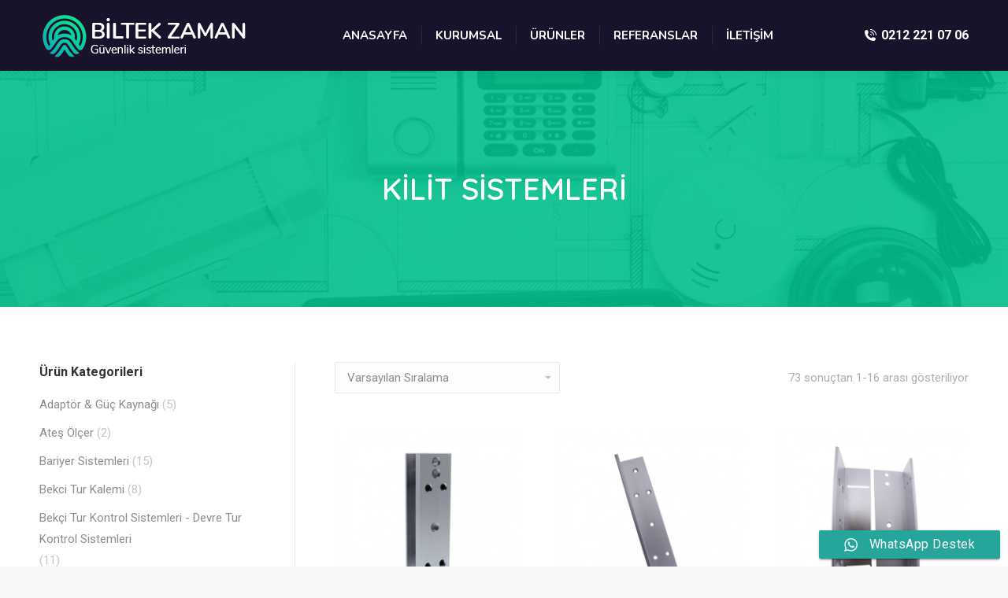

--- FILE ---
content_type: text/html; charset=UTF-8
request_url: https://biltekzaman.com.tr/urunler-kategori/kilit-sistemleri/
body_size: 15353
content:
<!DOCTYPE html>
<!--[if !(IE 6) | !(IE 7) | !(IE 8)  ]><!-->
<html lang="tr" class="no-js">
<!--<![endif]-->
<head>
	<meta charset="UTF-8" />
		<meta name="viewport" content="width=device-width, initial-scale=1, maximum-scale=1, user-scalable=0">
		<meta name="theme-color" content="#e8e8e8"/>	<link rel="profile" href="http://gmpg.org/xfn/11" />
	        <script type="text/javascript">
            if (/Android|webOS|iPhone|iPad|iPod|BlackBerry|IEMobile|Opera Mini/i.test(navigator.userAgent)) {
                var originalAddEventListener = EventTarget.prototype.addEventListener,
                    oldWidth = window.innerWidth;

                EventTarget.prototype.addEventListener = function (eventName, eventHandler, useCapture) {
                    if (eventName === "resize") {
                        originalAddEventListener.call(this, eventName, function (event) {
                            if (oldWidth === window.innerWidth) {
                                return;
                            }
                            else if (oldWidth !== window.innerWidth) {
                                oldWidth = window.innerWidth;
                            }
                            if (eventHandler.handleEvent) {
                                eventHandler.handleEvent.call(this, event);
                            }
                            else {
                                eventHandler.call(this, event);
                            };
                        }, useCapture);
                    }
                    else {
                        originalAddEventListener.call(this, eventName, eventHandler, useCapture);
                    };
                };
            };
        </script>
		<title>Kilit Sistemleri | Biltekcom</title>

<!-- All In One SEO Pack 3.7.0[1741,1782] -->
<link rel="next" href="https://biltekzaman.com.tr/urunler-kategori/kilit-sistemleri/page/2/" />

<script type="application/ld+json" class="aioseop-schema">{}</script>
<link rel="canonical" href="https://biltekzaman.com.tr/urunler-kategori/kilit-sistemleri/" />
<!-- All In One SEO Pack -->
<link rel='dns-prefetch' href='//maps.googleapis.com' />
<link rel='dns-prefetch' href='//fonts.googleapis.com' />
<link rel='dns-prefetch' href='//s.w.org' />
<link rel="alternate" type="application/rss+xml" title="Biltekcom &raquo; beslemesi" href="https://biltekzaman.com.tr/feed/" />
<link rel="alternate" type="application/rss+xml" title="Biltekcom &raquo; Kilit Sistemleri Kategori beslemesi" href="https://biltekzaman.com.tr/urunler-kategori/kilit-sistemleri/feed/" />
		<script type="text/javascript">
			window._wpemojiSettings = {"baseUrl":"https:\/\/s.w.org\/images\/core\/emoji\/13.0.0\/72x72\/","ext":".png","svgUrl":"https:\/\/s.w.org\/images\/core\/emoji\/13.0.0\/svg\/","svgExt":".svg","source":{"concatemoji":"https:\/\/biltekzaman.com.tr\/wp-includes\/js\/wp-emoji-release.min.js?ver=5.5.6"}};
			!function(e,a,t){var n,r,o,i=a.createElement("canvas"),p=i.getContext&&i.getContext("2d");function s(e,t){var a=String.fromCharCode;p.clearRect(0,0,i.width,i.height),p.fillText(a.apply(this,e),0,0);e=i.toDataURL();return p.clearRect(0,0,i.width,i.height),p.fillText(a.apply(this,t),0,0),e===i.toDataURL()}function c(e){var t=a.createElement("script");t.src=e,t.defer=t.type="text/javascript",a.getElementsByTagName("head")[0].appendChild(t)}for(o=Array("flag","emoji"),t.supports={everything:!0,everythingExceptFlag:!0},r=0;r<o.length;r++)t.supports[o[r]]=function(e){if(!p||!p.fillText)return!1;switch(p.textBaseline="top",p.font="600 32px Arial",e){case"flag":return s([127987,65039,8205,9895,65039],[127987,65039,8203,9895,65039])?!1:!s([55356,56826,55356,56819],[55356,56826,8203,55356,56819])&&!s([55356,57332,56128,56423,56128,56418,56128,56421,56128,56430,56128,56423,56128,56447],[55356,57332,8203,56128,56423,8203,56128,56418,8203,56128,56421,8203,56128,56430,8203,56128,56423,8203,56128,56447]);case"emoji":return!s([55357,56424,8205,55356,57212],[55357,56424,8203,55356,57212])}return!1}(o[r]),t.supports.everything=t.supports.everything&&t.supports[o[r]],"flag"!==o[r]&&(t.supports.everythingExceptFlag=t.supports.everythingExceptFlag&&t.supports[o[r]]);t.supports.everythingExceptFlag=t.supports.everythingExceptFlag&&!t.supports.flag,t.DOMReady=!1,t.readyCallback=function(){t.DOMReady=!0},t.supports.everything||(n=function(){t.readyCallback()},a.addEventListener?(a.addEventListener("DOMContentLoaded",n,!1),e.addEventListener("load",n,!1)):(e.attachEvent("onload",n),a.attachEvent("onreadystatechange",function(){"complete"===a.readyState&&t.readyCallback()})),(n=t.source||{}).concatemoji?c(n.concatemoji):n.wpemoji&&n.twemoji&&(c(n.twemoji),c(n.wpemoji)))}(window,document,window._wpemojiSettings);
		</script>
		<style type="text/css">
img.wp-smiley,
img.emoji {
	display: inline !important;
	border: none !important;
	box-shadow: none !important;
	height: 1em !important;
	width: 1em !important;
	margin: 0 .07em !important;
	vertical-align: -0.1em !important;
	background: none !important;
	padding: 0 !important;
}
</style>
	<link rel='stylesheet' id='wp-block-library-css'  href='https://biltekzaman.com.tr/wp-includes/css/dist/block-library/style.min.css?ver=5.5.6' type='text/css' media='all' />
<link rel='stylesheet' id='wp-block-library-theme-css'  href='https://biltekzaman.com.tr/wp-includes/css/dist/block-library/theme.min.css?ver=5.5.6' type='text/css' media='all' />
<link rel='stylesheet' id='wc-block-vendors-style-css'  href='https://biltekzaman.com.tr/wp-content/plugins/woocommerce/packages/woocommerce-blocks/build/vendors-style.css?ver=3.4.0' type='text/css' media='all' />
<link rel='stylesheet' id='wc-block-style-css'  href='https://biltekzaman.com.tr/wp-content/plugins/woocommerce/packages/woocommerce-blocks/build/style.css?ver=3.4.0' type='text/css' media='all' />
<link rel='stylesheet' id='contact-form-7-css'  href='https://biltekzaman.com.tr/wp-content/plugins/contact-form-7/includes/css/styles.css?ver=5.3' type='text/css' media='all' />
<link rel='stylesheet' id='fc-form-css-css'  href='https://biltekzaman.com.tr/wp-content/plugins/formcraft3/assets/css/form.css?ver=3.2.4' type='text/css' media='all' />
<link rel='stylesheet' id='fc-common-css-css'  href='https://biltekzaman.com.tr/wp-content/plugins/formcraft3/assets/css/common-elements.css?ver=3.2.4' type='text/css' media='all' />
<link rel='stylesheet' id='rs-plugin-settings-css'  href='https://biltekzaman.com.tr/wp-content/plugins/revslider/public/assets/css/settings.css?ver=5.4.8.3' type='text/css' media='all' />
<style id='rs-plugin-settings-inline-css' type='text/css'>
#rs-demo-id {}
</style>
<style id='woocommerce-inline-inline-css' type='text/css'>
.woocommerce form .form-row .required { visibility: visible; }
</style>
<link rel='stylesheet' id='dt-web-fonts-css'  href='https://fonts.googleapis.com/css?family=Roboto:400,500,600,700|Nunito:400,600,700|Quicksand:400,600,700' type='text/css' media='all' />
<link rel='stylesheet' id='dt-main-css'  href='https://biltekzaman.com.tr/wp-content/themes/dt-the7/css/main.min.css?ver=9.1.1.1' type='text/css' media='all' />
<style id='dt-main-inline-css' type='text/css'>
body #load {
  display: block;
  height: 100%;
  overflow: hidden;
  position: fixed;
  width: 100%;
  z-index: 9901;
  opacity: 1;
  visibility: visible;
  transition: all .35s ease-out;
}
.load-wrap {
  width: 100%;
  height: 100%;
  background-position: center center;
  background-repeat: no-repeat;
  text-align: center;
}
.load-wrap > svg {
  position: absolute;
  top: 50%;
  left: 50%;
  transform: translate(-50%,-50%);
}
#load {
  background-color: #ffffff;
}
.uil-default rect:not(.bk) {
  fill: rgba(51,51,51,0.25);
}
.uil-ring > path {
  fill: rgba(51,51,51,0.25);
}
.ring-loader .circle {
  fill: rgba(51,51,51,0.25);
}
.ring-loader .moving-circle {
  fill: #333333;
}
.uil-hourglass .glass {
  stroke: #333333;
}
.uil-hourglass .sand {
  fill: rgba(51,51,51,0.25);
}
.spinner-loader .load-wrap {
  background-image: url("data:image/svg+xml,%3Csvg width='75px' height='75px' xmlns='http://www.w3.org/2000/svg' viewBox='0 0 100 100' preserveAspectRatio='xMidYMid' class='uil-default'%3E%3Crect x='0' y='0' width='100' height='100' fill='none' class='bk'%3E%3C/rect%3E%3Crect  x='46.5' y='40' width='7' height='20' rx='5' ry='5' fill='rgba%2851%2C51%2C51%2C0.25%29' transform='rotate(0 50 50) translate(0 -30)'%3E  %3Canimate attributeName='opacity' from='1' to='0' dur='1s' begin='0s' repeatCount='indefinite'/%3E%3C/rect%3E%3Crect  x='46.5' y='40' width='7' height='20' rx='5' ry='5' fill='rgba%2851%2C51%2C51%2C0.25%29' transform='rotate(30 50 50) translate(0 -30)'%3E  %3Canimate attributeName='opacity' from='1' to='0' dur='1s' begin='0.08333333333333333s' repeatCount='indefinite'/%3E%3C/rect%3E%3Crect  x='46.5' y='40' width='7' height='20' rx='5' ry='5' fill='rgba%2851%2C51%2C51%2C0.25%29' transform='rotate(60 50 50) translate(0 -30)'%3E  %3Canimate attributeName='opacity' from='1' to='0' dur='1s' begin='0.16666666666666666s' repeatCount='indefinite'/%3E%3C/rect%3E%3Crect  x='46.5' y='40' width='7' height='20' rx='5' ry='5' fill='rgba%2851%2C51%2C51%2C0.25%29' transform='rotate(90 50 50) translate(0 -30)'%3E  %3Canimate attributeName='opacity' from='1' to='0' dur='1s' begin='0.25s' repeatCount='indefinite'/%3E%3C/rect%3E%3Crect  x='46.5' y='40' width='7' height='20' rx='5' ry='5' fill='rgba%2851%2C51%2C51%2C0.25%29' transform='rotate(120 50 50) translate(0 -30)'%3E  %3Canimate attributeName='opacity' from='1' to='0' dur='1s' begin='0.3333333333333333s' repeatCount='indefinite'/%3E%3C/rect%3E%3Crect  x='46.5' y='40' width='7' height='20' rx='5' ry='5' fill='rgba%2851%2C51%2C51%2C0.25%29' transform='rotate(150 50 50) translate(0 -30)'%3E  %3Canimate attributeName='opacity' from='1' to='0' dur='1s' begin='0.4166666666666667s' repeatCount='indefinite'/%3E%3C/rect%3E%3Crect  x='46.5' y='40' width='7' height='20' rx='5' ry='5' fill='rgba%2851%2C51%2C51%2C0.25%29' transform='rotate(180 50 50) translate(0 -30)'%3E  %3Canimate attributeName='opacity' from='1' to='0' dur='1s' begin='0.5s' repeatCount='indefinite'/%3E%3C/rect%3E%3Crect  x='46.5' y='40' width='7' height='20' rx='5' ry='5' fill='rgba%2851%2C51%2C51%2C0.25%29' transform='rotate(210 50 50) translate(0 -30)'%3E  %3Canimate attributeName='opacity' from='1' to='0' dur='1s' begin='0.5833333333333334s' repeatCount='indefinite'/%3E%3C/rect%3E%3Crect  x='46.5' y='40' width='7' height='20' rx='5' ry='5' fill='rgba%2851%2C51%2C51%2C0.25%29' transform='rotate(240 50 50) translate(0 -30)'%3E  %3Canimate attributeName='opacity' from='1' to='0' dur='1s' begin='0.6666666666666666s' repeatCount='indefinite'/%3E%3C/rect%3E%3Crect  x='46.5' y='40' width='7' height='20' rx='5' ry='5' fill='rgba%2851%2C51%2C51%2C0.25%29' transform='rotate(270 50 50) translate(0 -30)'%3E  %3Canimate attributeName='opacity' from='1' to='0' dur='1s' begin='0.75s' repeatCount='indefinite'/%3E%3C/rect%3E%3Crect  x='46.5' y='40' width='7' height='20' rx='5' ry='5' fill='rgba%2851%2C51%2C51%2C0.25%29' transform='rotate(300 50 50) translate(0 -30)'%3E  %3Canimate attributeName='opacity' from='1' to='0' dur='1s' begin='0.8333333333333334s' repeatCount='indefinite'/%3E%3C/rect%3E%3Crect  x='46.5' y='40' width='7' height='20' rx='5' ry='5' fill='rgba%2851%2C51%2C51%2C0.25%29' transform='rotate(330 50 50) translate(0 -30)'%3E  %3Canimate attributeName='opacity' from='1' to='0' dur='1s' begin='0.9166666666666666s' repeatCount='indefinite'/%3E%3C/rect%3E%3C/svg%3E");
}
.ring-loader .load-wrap {
  background-image: url("data:image/svg+xml,%3Csvg xmlns='http://www.w3.org/2000/svg' viewBox='0 0 32 32' width='72' height='72' fill='rgba%2851%2C51%2C51%2C0.25%29'%3E   %3Cpath opacity='.25' d='M16 0 A16 16 0 0 0 16 32 A16 16 0 0 0 16 0 M16 4 A12 12 0 0 1 16 28 A12 12 0 0 1 16 4'/%3E   %3Cpath d='M16 0 A16 16 0 0 1 32 16 L28 16 A12 12 0 0 0 16 4z'%3E     %3CanimateTransform attributeName='transform' type='rotate' from='0 16 16' to='360 16 16' dur='0.8s' repeatCount='indefinite' /%3E   %3C/path%3E %3C/svg%3E");
}
.hourglass-loader .load-wrap {
  background-image: url("data:image/svg+xml,%3Csvg xmlns='http://www.w3.org/2000/svg' viewBox='0 0 32 32' width='72' height='72' fill='rgba%2851%2C51%2C51%2C0.25%29'%3E   %3Cpath transform='translate(2)' d='M0 12 V20 H4 V12z'%3E      %3Canimate attributeName='d' values='M0 12 V20 H4 V12z; M0 4 V28 H4 V4z; M0 12 V20 H4 V12z; M0 12 V20 H4 V12z' dur='1.2s' repeatCount='indefinite' begin='0' keytimes='0;.2;.5;1' keySplines='0.2 0.2 0.4 0.8;0.2 0.6 0.4 0.8;0.2 0.8 0.4 0.8' calcMode='spline'  /%3E   %3C/path%3E   %3Cpath transform='translate(8)' d='M0 12 V20 H4 V12z'%3E     %3Canimate attributeName='d' values='M0 12 V20 H4 V12z; M0 4 V28 H4 V4z; M0 12 V20 H4 V12z; M0 12 V20 H4 V12z' dur='1.2s' repeatCount='indefinite' begin='0.2' keytimes='0;.2;.5;1' keySplines='0.2 0.2 0.4 0.8;0.2 0.6 0.4 0.8;0.2 0.8 0.4 0.8' calcMode='spline'  /%3E   %3C/path%3E   %3Cpath transform='translate(14)' d='M0 12 V20 H4 V12z'%3E     %3Canimate attributeName='d' values='M0 12 V20 H4 V12z; M0 4 V28 H4 V4z; M0 12 V20 H4 V12z; M0 12 V20 H4 V12z' dur='1.2s' repeatCount='indefinite' begin='0.4' keytimes='0;.2;.5;1' keySplines='0.2 0.2 0.4 0.8;0.2 0.6 0.4 0.8;0.2 0.8 0.4 0.8' calcMode='spline' /%3E   %3C/path%3E   %3Cpath transform='translate(20)' d='M0 12 V20 H4 V12z'%3E     %3Canimate attributeName='d' values='M0 12 V20 H4 V12z; M0 4 V28 H4 V4z; M0 12 V20 H4 V12z; M0 12 V20 H4 V12z' dur='1.2s' repeatCount='indefinite' begin='0.6' keytimes='0;.2;.5;1' keySplines='0.2 0.2 0.4 0.8;0.2 0.6 0.4 0.8;0.2 0.8 0.4 0.8' calcMode='spline' /%3E   %3C/path%3E   %3Cpath transform='translate(26)' d='M0 12 V20 H4 V12z'%3E     %3Canimate attributeName='d' values='M0 12 V20 H4 V12z; M0 4 V28 H4 V4z; M0 12 V20 H4 V12z; M0 12 V20 H4 V12z' dur='1.2s' repeatCount='indefinite' begin='0.8' keytimes='0;.2;.5;1' keySplines='0.2 0.2 0.4 0.8;0.2 0.6 0.4 0.8;0.2 0.8 0.4 0.8' calcMode='spline' /%3E   %3C/path%3E %3C/svg%3E");
}

</style>
<link rel='stylesheet' id='the7-font-css'  href='https://biltekzaman.com.tr/wp-content/themes/dt-the7/fonts/icomoon-the7-font/icomoon-the7-font.min.css?ver=9.1.1.1' type='text/css' media='all' />
<link rel='stylesheet' id='dt-custom-css'  href='https://biltekzaman.com.tr/wp-content/uploads/the7-css/custom.css?ver=40d12b41528b' type='text/css' media='all' />
<link rel='stylesheet' id='wc-dt-custom-css'  href='https://biltekzaman.com.tr/wp-content/uploads/the7-css/compatibility/wc-dt-custom.css?ver=40d12b41528b' type='text/css' media='all' />
<link rel='stylesheet' id='dt-media-css'  href='https://biltekzaman.com.tr/wp-content/uploads/the7-css/media.css?ver=40d12b41528b' type='text/css' media='all' />
<link rel='stylesheet' id='the7-mega-menu-css'  href='https://biltekzaman.com.tr/wp-content/uploads/the7-css/mega-menu.css?ver=40d12b41528b' type='text/css' media='all' />
<link rel='stylesheet' id='the7-elements-css'  href='https://biltekzaman.com.tr/wp-content/uploads/the7-css/post-type-dynamic.css?ver=40d12b41528b' type='text/css' media='all' />
<link rel='stylesheet' id='style-css'  href='https://biltekzaman.com.tr/wp-content/themes/dt-the7/style.css?ver=9.1.1.1' type='text/css' media='all' />
<link rel='stylesheet' id='ultimate-style-min-css'  href='https://biltekzaman.com.tr/wp-content/plugins/Ultimate_VC_Addons/assets/min-css/ultimate.min.css?ver=3.19.6' type='text/css' media='all' />
<link rel='stylesheet' id='ult-icons-css'  href='https://biltekzaman.com.tr/wp-content/plugins/Ultimate_VC_Addons/assets/css/icons.css?ver=3.19.6' type='text/css' media='all' />
<link rel='stylesheet' id='ultimate-vidcons-css'  href='https://biltekzaman.com.tr/wp-content/plugins/Ultimate_VC_Addons/assets/fonts/vidcons.css?ver=3.19.6' type='text/css' media='all' />
<script type='text/javascript' src='https://biltekzaman.com.tr/wp-includes/js/jquery/jquery.js?ver=1.12.4-wp' id='jquery-core-js'></script>
<script type='text/javascript' src='https://biltekzaman.com.tr/wp-content/plugins/revslider/public/assets/js/jquery.themepunch.tools.min.js?ver=5.4.8.3' id='tp-tools-js'></script>
<script type='text/javascript' src='https://biltekzaman.com.tr/wp-content/plugins/revslider/public/assets/js/jquery.themepunch.revolution.min.js?ver=5.4.8.3' id='revmin-js'></script>
<script type='text/javascript' src='https://biltekzaman.com.tr/wp-content/plugins/woocommerce/assets/js/jquery-blockui/jquery.blockUI.min.js?ver=2.70' id='jquery-blockui-js'></script>
<script type='text/javascript' id='wc-add-to-cart-js-extra'>
/* <![CDATA[ */
var wc_add_to_cart_params = {"ajax_url":"\/wp-admin\/admin-ajax.php","wc_ajax_url":"\/?wc-ajax=%%endpoint%%","i18n_view_cart":"View cart","cart_url":"https:\/\/biltekzaman.com.tr\/cart\/","is_cart":"","cart_redirect_after_add":"no"};
/* ]]> */
</script>
<script type='text/javascript' src='https://biltekzaman.com.tr/wp-content/plugins/woocommerce/assets/js/frontend/add-to-cart.min.js?ver=4.6.1' id='wc-add-to-cart-js'></script>
<script type='text/javascript' src='https://biltekzaman.com.tr/wp-content/plugins/js_composer/assets/js/vendors/woocommerce-add-to-cart.js?ver=6.2.0' id='vc_woocommerce-add-to-cart-js-js'></script>
<script type='text/javascript' id='dt-above-fold-js-extra'>
/* <![CDATA[ */
var dtLocal = {"themeUrl":"https:\/\/biltekzaman.com.tr\/wp-content\/themes\/dt-the7","passText":"To view this protected post, enter the password below:","moreButtonText":{"loading":"Loading...","loadMore":"Load more"},"postID":"14373","ajaxurl":"https:\/\/biltekzaman.com.tr\/wp-admin\/admin-ajax.php","REST":{"baseUrl":"https:\/\/biltekzaman.com.tr\/wp-json\/the7\/v1","endpoints":{"sendMail":"\/send-mail"}},"contactMessages":{"required":"One or more fields have an error. Please check and try again.","terms":"Please accept the privacy policy.","fillTheCaptchaError":"Please, fill the captcha."},"captchaSiteKey":"","ajaxNonce":"8ef369d509","pageData":{"type":"archive","template":null,"layout":"masonry"},"themeSettings":{"smoothScroll":"off","lazyLoading":false,"accentColor":{"mode":"solid","color":"#e8e8e8"},"desktopHeader":{"height":90},"ToggleCaptionEnabled":"disabled","ToggleCaption":"Navigation","floatingHeader":{"showAfter":94,"showMenu":true,"height":60,"logo":{"showLogo":true,"html":"<img class=\" preload-me\" src=\"https:\/\/biltekzaman.com.tr\/wp-content\/uploads\/2020\/08\/mini-w.png\" srcset=\"https:\/\/biltekzaman.com.tr\/wp-content\/uploads\/2020\/08\/mini-w.png 270w, https:\/\/biltekzaman.com.tr\/wp-content\/uploads\/2020\/08\/mini-w.png 270w\" width=\"270\" height=\"63\"   sizes=\"270px\" alt=\"Biltekcom\" \/>","url":"https:\/\/biltekzaman.com.tr\/"}},"topLine":{"floatingTopLine":{"logo":{"showLogo":false,"html":""}}},"mobileHeader":{"firstSwitchPoint":992,"secondSwitchPoint":778,"firstSwitchPointHeight":60,"secondSwitchPointHeight":60,"mobileToggleCaptionEnabled":"disabled","mobileToggleCaption":"Menu"},"stickyMobileHeaderFirstSwitch":{"logo":{"html":"<img class=\" preload-me\" src=\"https:\/\/biltekzaman.com.tr\/wp-content\/uploads\/2020\/08\/mini.png\" srcset=\"https:\/\/biltekzaman.com.tr\/wp-content\/uploads\/2020\/08\/mini.png 270w, https:\/\/biltekzaman.com.tr\/wp-content\/uploads\/2020\/08\/mini.png 270w\" width=\"270\" height=\"63\"   sizes=\"270px\" alt=\"Biltekcom\" \/>"}},"stickyMobileHeaderSecondSwitch":{"logo":{"html":"<img class=\" preload-me\" src=\"https:\/\/biltekzaman.com.tr\/wp-content\/uploads\/2020\/08\/mini.png\" srcset=\"https:\/\/biltekzaman.com.tr\/wp-content\/uploads\/2020\/08\/mini.png 270w, https:\/\/biltekzaman.com.tr\/wp-content\/uploads\/2020\/08\/mini.png 270w\" width=\"270\" height=\"63\"   sizes=\"270px\" alt=\"Biltekcom\" \/>"}},"content":{"textColor":"#8b8d94","headerColor":"#333333"},"sidebar":{"switchPoint":992},"boxedWidth":"1280px","stripes":{"stripe1":{"textColor":"#787d85","headerColor":"#3b3f4a"},"stripe2":{"textColor":"#8b9199","headerColor":"#ffffff"},"stripe3":{"textColor":"#ffffff","headerColor":"#ffffff"}}},"VCMobileScreenWidth":"768","wcCartFragmentHash":"bf5e0ea5cb105960b572c146fcc198f0"};
var dtShare = {"shareButtonText":{"facebook":"Share on Facebook","twitter":"Tweet","pinterest":"Pin it","linkedin":"Share on Linkedin","whatsapp":"Share on Whatsapp"},"overlayOpacity":"85"};
/* ]]> */
</script>
<script type='text/javascript' src='https://biltekzaman.com.tr/wp-content/themes/dt-the7/js/above-the-fold.min.js?ver=9.1.1.1' id='dt-above-fold-js'></script>
<script type='text/javascript' src='https://biltekzaman.com.tr/wp-content/plugins/Ultimate_VC_Addons/assets/min-js/modernizr-custom.min.js?ver=3.19.6' id='ultimate-modernizr-js'></script>
<script type='text/javascript' src='https://biltekzaman.com.tr/wp-content/plugins/Ultimate_VC_Addons/assets/min-js/jquery-ui.min.js?ver=3.19.6' id='jquery_ui-js'></script>
<script type='text/javascript' src='https://maps.googleapis.com/maps/api/js' id='googleapis-js'></script>
<script type='text/javascript' src='https://biltekzaman.com.tr/wp-includes/js/jquery/ui/core.min.js?ver=1.11.4' id='jquery-ui-core-js'></script>
<script type='text/javascript' src='https://biltekzaman.com.tr/wp-includes/js/jquery/ui/widget.min.js?ver=1.11.4' id='jquery-ui-widget-js'></script>
<script type='text/javascript' src='https://biltekzaman.com.tr/wp-includes/js/jquery/ui/mouse.min.js?ver=1.11.4' id='jquery-ui-mouse-js'></script>
<script type='text/javascript' src='https://biltekzaman.com.tr/wp-includes/js/jquery/ui/slider.min.js?ver=1.11.4' id='jquery-ui-slider-js'></script>
<script type='text/javascript' src='https://biltekzaman.com.tr/wp-content/plugins/Ultimate_VC_Addons/assets/min-js/jquery-ui-labeledslider.min.js?ver=3.19.6' id='ult_range_tick-js'></script>
<script type='text/javascript' src='https://biltekzaman.com.tr/wp-content/plugins/Ultimate_VC_Addons/assets/min-js/ultimate.min.js?ver=3.19.6' id='ultimate-script-js'></script>
<script type='text/javascript' src='https://biltekzaman.com.tr/wp-content/plugins/Ultimate_VC_Addons/assets/min-js/modal-all.min.js?ver=3.19.6' id='ultimate-modal-all-js'></script>
<script type='text/javascript' src='https://biltekzaman.com.tr/wp-content/plugins/Ultimate_VC_Addons/assets/min-js/jparallax.min.js?ver=3.19.6' id='jquery.shake-js'></script>
<script type='text/javascript' src='https://biltekzaman.com.tr/wp-content/plugins/Ultimate_VC_Addons/assets/min-js/vhparallax.min.js?ver=3.19.6' id='jquery.vhparallax-js'></script>
<script type='text/javascript' src='https://biltekzaman.com.tr/wp-content/plugins/Ultimate_VC_Addons/assets/min-js/ultimate_bg.min.js?ver=3.19.6' id='ultimate-row-bg-js'></script>
<script type='text/javascript' src='https://biltekzaman.com.tr/wp-content/plugins/Ultimate_VC_Addons/assets/min-js/mb-YTPlayer.min.js?ver=3.19.6' id='jquery.ytplayer-js'></script>
<link rel="https://api.w.org/" href="https://biltekzaman.com.tr/wp-json/" /><link rel="EditURI" type="application/rsd+xml" title="RSD" href="https://biltekzaman.com.tr/xmlrpc.php?rsd" />
<link rel="wlwmanifest" type="application/wlwmanifest+xml" href="https://biltekzaman.com.tr/wp-includes/wlwmanifest.xml" /> 
<meta name="generator" content="WordPress 5.5.6" />
<meta name="generator" content="WooCommerce 4.6.1" />
	<noscript><style>.woocommerce-product-gallery{ opacity: 1 !important; }</style></noscript>
	<meta name="generator" content="Powered by WPBakery Page Builder - drag and drop page builder for WordPress."/>
<meta name="generator" content="Powered by Slider Revolution 5.4.8.3 - responsive, Mobile-Friendly Slider Plugin for WordPress with comfortable drag and drop interface." />
<script type="text/javascript">
document.addEventListener("DOMContentLoaded", function(event) { 
	var load = document.getElementById("load");
	if(!load.classList.contains('loader-removed')){
		var removeLoading = setTimeout(function() {
			load.className += " loader-removed";
		}, 300);
	}
});
</script>
		<link rel="icon" href="https://biltekzaman.com.tr/wp-content/uploads/2020/08/fav.png" type="image/png" sizes="16x16"/><link rel="icon" href="https://biltekzaman.com.tr/wp-content/uploads/2020/08/fav.png" type="image/png" sizes="32x32"/><link rel="apple-touch-icon" href="https://biltekzaman.com.tr/wp-content/uploads/2020/08/fav.png"><link rel="apple-touch-icon" sizes="76x76" href="https://biltekzaman.com.tr/wp-content/uploads/2020/08/fav.png"><link rel="apple-touch-icon" sizes="120x120" href="https://biltekzaman.com.tr/wp-content/uploads/2020/08/fav.png"><link rel="apple-touch-icon" sizes="152x152" href="https://biltekzaman.com.tr/wp-content/uploads/2020/08/fav.png"><script type="text/javascript">function setREVStartSize(e){									
						try{ e.c=jQuery(e.c);var i=jQuery(window).width(),t=9999,r=0,n=0,l=0,f=0,s=0,h=0;
							if(e.responsiveLevels&&(jQuery.each(e.responsiveLevels,function(e,f){f>i&&(t=r=f,l=e),i>f&&f>r&&(r=f,n=e)}),t>r&&(l=n)),f=e.gridheight[l]||e.gridheight[0]||e.gridheight,s=e.gridwidth[l]||e.gridwidth[0]||e.gridwidth,h=i/s,h=h>1?1:h,f=Math.round(h*f),"fullscreen"==e.sliderLayout){var u=(e.c.width(),jQuery(window).height());if(void 0!=e.fullScreenOffsetContainer){var c=e.fullScreenOffsetContainer.split(",");if (c) jQuery.each(c,function(e,i){u=jQuery(i).length>0?u-jQuery(i).outerHeight(!0):u}),e.fullScreenOffset.split("%").length>1&&void 0!=e.fullScreenOffset&&e.fullScreenOffset.length>0?u-=jQuery(window).height()*parseInt(e.fullScreenOffset,0)/100:void 0!=e.fullScreenOffset&&e.fullScreenOffset.length>0&&(u-=parseInt(e.fullScreenOffset,0))}f=u}else void 0!=e.minHeight&&f<e.minHeight&&(f=e.minHeight);e.c.closest(".rev_slider_wrapper").css({height:f})					
						}catch(d){console.log("Failure at Presize of Slider:"+d)}						
					};</script>
<noscript><style> .wpb_animate_when_almost_visible { opacity: 1; }</style></noscript><style id='the7-custom-inline-css' type='text/css'>
.sub-nav .menu-item i.fa,
.sub-nav .menu-item i.fas,
.sub-nav .menu-item i.far,
.sub-nav .menu-item i.fab {
	text-align: center;
	width: 1.25em;
}
</style>
</head>
<body class="archive tax-product_cat term-kilit-sistemleri term-526 wp-embed-responsive theme-dt-the7 the7-core-ver-2.5.0.1 woocommerce woocommerce-page woocommerce-no-js layout-masonry description-under-image dt-responsive-on right-mobile-menu-close-icon ouside-menu-close-icon mobile-hamburger-close-bg-enable mobile-hamburger-close-bg-hover-enable  fade-medium-mobile-menu-close-icon fade-medium-menu-close-icon srcset-enabled btn-flat custom-btn-color custom-btn-hover-color phantom-sticky phantom-shadow-decoration phantom-main-logo-on sticky-mobile-header top-header first-switch-logo-left first-switch-menu-right second-switch-logo-left second-switch-menu-right right-mobile-menu layzr-loading-on dt-wc-sidebar-collapse popup-message-style the7-ver-9.1.1.1 wpb-js-composer js-comp-ver-6.2.0 vc_responsive">
<!-- The7 9.1.1.1 -->
<div id="load" class="spinner-loader">
	<div class="load-wrap"></div>
</div>
<div id="page" >
	<a class="skip-link screen-reader-text" href="#content">Skip to content</a>

<div class="masthead inline-header center widgets full-height dividers shadow-decoration shadow-mobile-header-decoration small-mobile-menu-icon dt-parent-menu-clickable show-device-logo show-mobile-logo"  role="banner">

	<div class="top-bar full-width-line top-bar-empty top-bar-line-hide">
	<div class="top-bar-bg" ></div>
	<div class="mini-widgets left-widgets"></div><div class="mini-widgets right-widgets"></div></div>

	<header class="header-bar">

		<div class="branding">
	<div id="site-title" class="assistive-text">Biltekcom</div>
	<div id="site-description" class="assistive-text">Biltekcom</div>
	<a class="same-logo" href="https://biltekzaman.com.tr/"><img class=" preload-me" src="https://biltekzaman.com.tr/wp-content/uploads/2020/08/mini-w.png" srcset="https://biltekzaman.com.tr/wp-content/uploads/2020/08/mini-w.png 270w, https://biltekzaman.com.tr/wp-content/uploads/2020/08/mini-w.png 270w" width="270" height="63"   sizes="270px" alt="Biltekcom" /><img class="mobile-logo preload-me" src="https://biltekzaman.com.tr/wp-content/uploads/2020/08/mini.png" srcset="https://biltekzaman.com.tr/wp-content/uploads/2020/08/mini.png 270w, https://biltekzaman.com.tr/wp-content/uploads/2020/08/mini.png 270w" width="270" height="63"   sizes="270px" alt="Biltekcom" /></a></div>

		<ul id="primary-menu" class="main-nav underline-decoration l-to-r-line outside-item-remove-margin" role="menubar"><li class="menu-item menu-item-type-post_type menu-item-object-page menu-item-home menu-item-20 first" role="presentation"><a href='https://biltekzaman.com.tr/' data-level='1' role="menuitem"><span class="menu-item-text"><span class="menu-text">Anasayfa</span></span></a></li> <li class="menu-item menu-item-type-post_type menu-item-object-page menu-item-19" role="presentation"><a href='https://biltekzaman.com.tr/kurumsal/' data-level='1' role="menuitem"><span class="menu-item-text"><span class="menu-text">Kurumsal</span></span></a></li> <li class="menu-item menu-item-type-post_type menu-item-object-page menu-item-18" role="presentation"><a href='https://biltekzaman.com.tr/urunler/' data-level='1' role="menuitem"><span class="menu-item-text"><span class="menu-text">Ürünler</span></span></a></li> <li class="menu-item menu-item-type-post_type menu-item-object-page menu-item-17" role="presentation"><a href='https://biltekzaman.com.tr/referanslar/' data-level='1' role="menuitem"><span class="menu-item-text"><span class="menu-text">Referanslar</span></span></a></li> <li class="menu-item menu-item-type-post_type menu-item-object-page menu-item-16" role="presentation"><a href='https://biltekzaman.com.tr/iletisim/' data-level='1' role="menuitem"><span class="menu-item-text"><span class="menu-text">İletişim</span></span></a></li> </ul>
		<div class="mini-widgets"><span class="mini-contacts phone show-on-desktop in-top-bar-left in-menu-second-switch"><i class=" icomoon-the7-font-the7-phone-06"></i>0212 221 07 06</span></div>
	</header>

</div>
<div class="dt-mobile-header mobile-menu-show-divider">
	<div class="dt-close-mobile-menu-icon"><div class="close-line-wrap"><span class="close-line"></span><span class="close-line"></span><span class="close-line"></span></div></div>	<ul id="mobile-menu" class="mobile-main-nav" role="menubar">
		<li class="menu-item menu-item-type-post_type menu-item-object-page menu-item-home menu-item-20 first" role="presentation"><a href='https://biltekzaman.com.tr/' data-level='1' role="menuitem"><span class="menu-item-text"><span class="menu-text">Anasayfa</span></span></a></li> <li class="menu-item menu-item-type-post_type menu-item-object-page menu-item-19" role="presentation"><a href='https://biltekzaman.com.tr/kurumsal/' data-level='1' role="menuitem"><span class="menu-item-text"><span class="menu-text">Kurumsal</span></span></a></li> <li class="menu-item menu-item-type-post_type menu-item-object-page menu-item-18" role="presentation"><a href='https://biltekzaman.com.tr/urunler/' data-level='1' role="menuitem"><span class="menu-item-text"><span class="menu-text">Ürünler</span></span></a></li> <li class="menu-item menu-item-type-post_type menu-item-object-page menu-item-17" role="presentation"><a href='https://biltekzaman.com.tr/referanslar/' data-level='1' role="menuitem"><span class="menu-item-text"><span class="menu-text">Referanslar</span></span></a></li> <li class="menu-item menu-item-type-post_type menu-item-object-page menu-item-16" role="presentation"><a href='https://biltekzaman.com.tr/iletisim/' data-level='1' role="menuitem"><span class="menu-item-text"><span class="menu-text">İletişim</span></span></a></li> 	</ul>
	<div class='mobile-mini-widgets-in-menu'></div>
</div>

		<div class="page-title title-center solid-bg breadcrumbs-off page-title-responsive-enabled bg-img-enabled overlay-bg">
			<div class="wf-wrap">

				<div class="page-title-head hgroup"><h1 >Kilit Sistemleri</h1></div>			</div>
		</div>

		

<div id="main" class="sidebar-left sidebar-divider-vertical">

	
	<div class="main-gradient"></div>
	<div class="wf-wrap">
	<div class="wf-container-main">

	
		<!-- Content -->
		<div id="content" class="content" role="main">
	<header class="woocommerce-products-header">
	
	</header>
<div class="woocommerce-notices-wrapper"></div>        <div class="switcher-wrap">
		<p class="woocommerce-result-count">
	73 sonuçtan 1-16 arası gösteriliyor</p>
<form class="woocommerce-ordering" method="get">
	<select name="orderby" class="orderby" aria-label="Sipariş">
					<option value="menu_order"  selected='selected'>Varsayılan Sıralama</option>
					<option value="popularity" >En çok incelenene göre sırala</option>
					<option value="rating" >En çok oy alana göre sırala</option>
					<option value="date" >En yeniye göre sırala</option>
					<option value="price" >Fiyata göre sırala: Düşükten yükseğe</option>
					<option value="price-desc" >Fiyata göre sırala: Yüksekten düşüğe</option>
			</select>
	<input type="hidden" name="paged" value="1" />
	</form>
        </div>
		<div class="wf-container dt-products  woo-hover products loading-effect-none iso-container description-under-image content-align-left cart-btn-below-img hide-description" data-padding="22px" data-cur-page="1" data-desktop-columns-num="4" data-v-tablet-columns-num="2" data-h-tablet-columns-num="3" data-phone-columns-num="1" data-width="220px" data-columns="4">
<div class="wf-cell iso-item visible" data-post-id="14373" data-date="2021-03-08T12:53:15+00:00" data-name="180 KG U Aparat">
<article class="post visible product type-product post-14373 status-publish first instock product_cat-kilit-sistemleri has-post-thumbnail shipping-taxable product-type-simple">

	<figure class="woocom-project">
	<div class="woo-buttons-on-img">

		<a href="https://biltekzaman.com.tr/urunler/180-kg-u-aparat/" class="alignnone layzr-bg"><img width="300" height="300" src="data:image/svg+xml;charset=utf-8,%3Csvg xmlns%3D&#039;http%3A%2F%2Fwww.w3.org%2F2000%2Fsvg&#039; viewBox%3D&#039;0 0 300 300&#039;%2F%3E" class="attachment-woocommerce_thumbnail size-woocommerce_thumbnail iso-lazy-load preload-me" alt="" loading="lazy" data-src="https://biltekzaman.com.tr/wp-content/uploads/2021/03/180-kg-u-aparat-1-1000x1000-1-300x300.jpg" data-srcset="https://biltekzaman.com.tr/wp-content/uploads/2021/03/180-kg-u-aparat-1-1000x1000-1-300x300.jpg 300w, https://biltekzaman.com.tr/wp-content/uploads/2021/03/180-kg-u-aparat-1-1000x1000-1-150x150.jpg 150w, https://biltekzaman.com.tr/wp-content/uploads/2021/03/180-kg-u-aparat-1-1000x1000-1-768x768.jpg 768w, https://biltekzaman.com.tr/wp-content/uploads/2021/03/180-kg-u-aparat-1-1000x1000-1-600x600.jpg 600w, https://biltekzaman.com.tr/wp-content/uploads/2021/03/180-kg-u-aparat-1-1000x1000-1-200x200.jpg 200w, https://biltekzaman.com.tr/wp-content/uploads/2021/03/180-kg-u-aparat-1-1000x1000-1.jpg 1000w" /></a>
	</div>
	<figcaption class="woocom-list-content">

					<h4 class="entry-title">
				<a href="https://biltekzaman.com.tr/urunler/180-kg-u-aparat/" title="180 KG U Aparat" rel="bookmark">180 KG U Aparat</a>
			</h4>
		<div class="woocommerce-product-details__short-description">
	<p>Özellikler<br />
180 KG U Aparat</p>
</div>

	</figcaption>
</figure>

</article>

</div>
<div class="wf-cell iso-item visible" data-post-id="14365" data-date="2021-03-08T12:57:47+00:00" data-name="280 KG L Aparat">
<article class="post visible product type-product post-14365 status-publish instock product_cat-kilit-sistemleri has-post-thumbnail shipping-taxable product-type-simple">

	<figure class="woocom-project">
	<div class="woo-buttons-on-img">

		<a href="https://biltekzaman.com.tr/urunler/280-kg-l-aparat/" class="alignnone layzr-bg"><img width="300" height="300" src="data:image/svg+xml;charset=utf-8,%3Csvg xmlns%3D&#039;http%3A%2F%2Fwww.w3.org%2F2000%2Fsvg&#039; viewBox%3D&#039;0 0 300 300&#039;%2F%3E" class="attachment-woocommerce_thumbnail size-woocommerce_thumbnail iso-lazy-load preload-me" alt="" loading="lazy" data-src="https://biltekzaman.com.tr/wp-content/uploads/2021/03/280-kg-l-aparat-1-1000x1000-1-300x300.jpg" data-srcset="https://biltekzaman.com.tr/wp-content/uploads/2021/03/280-kg-l-aparat-1-1000x1000-1-300x300.jpg 300w, https://biltekzaman.com.tr/wp-content/uploads/2021/03/280-kg-l-aparat-1-1000x1000-1-150x150.jpg 150w, https://biltekzaman.com.tr/wp-content/uploads/2021/03/280-kg-l-aparat-1-1000x1000-1-768x768.jpg 768w, https://biltekzaman.com.tr/wp-content/uploads/2021/03/280-kg-l-aparat-1-1000x1000-1-600x600.jpg 600w, https://biltekzaman.com.tr/wp-content/uploads/2021/03/280-kg-l-aparat-1-1000x1000-1-200x200.jpg 200w, https://biltekzaman.com.tr/wp-content/uploads/2021/03/280-kg-l-aparat-1-1000x1000-1.jpg 1000w" /></a>
	</div>
	<figcaption class="woocom-list-content">

					<h4 class="entry-title">
				<a href="https://biltekzaman.com.tr/urunler/280-kg-l-aparat/" title="280 KG L Aparat" rel="bookmark">280 KG L Aparat</a>
			</h4>
		<div class="woocommerce-product-details__short-description">
	<p>Özellikler<br />
280 KG L Aparat</p>
</div>

	</figcaption>
</figure>

</article>

</div>
<div class="wf-cell iso-item visible" data-post-id="14392" data-date="2021-03-08T13:14:32+00:00" data-name="280 KG Z Aparat">
<article class="post visible product type-product post-14392 status-publish instock product_cat-kilit-sistemleri has-post-thumbnail shipping-taxable product-type-simple">

	<figure class="woocom-project">
	<div class="woo-buttons-on-img">

		<a href="https://biltekzaman.com.tr/urunler/280-kg-z-aparat/" class="alignnone layzr-bg"><img width="300" height="300" src="data:image/svg+xml;charset=utf-8,%3Csvg xmlns%3D&#039;http%3A%2F%2Fwww.w3.org%2F2000%2Fsvg&#039; viewBox%3D&#039;0 0 300 300&#039;%2F%3E" class="attachment-woocommerce_thumbnail size-woocommerce_thumbnail iso-lazy-load preload-me" alt="" loading="lazy" data-src="https://biltekzaman.com.tr/wp-content/uploads/2021/03/280-kg-z-aparat-1-1000x1000-1-300x300.jpg" data-srcset="https://biltekzaman.com.tr/wp-content/uploads/2021/03/280-kg-z-aparat-1-1000x1000-1-300x300.jpg 300w, https://biltekzaman.com.tr/wp-content/uploads/2021/03/280-kg-z-aparat-1-1000x1000-1-150x150.jpg 150w, https://biltekzaman.com.tr/wp-content/uploads/2021/03/280-kg-z-aparat-1-1000x1000-1-768x768.jpg 768w, https://biltekzaman.com.tr/wp-content/uploads/2021/03/280-kg-z-aparat-1-1000x1000-1-600x600.jpg 600w, https://biltekzaman.com.tr/wp-content/uploads/2021/03/280-kg-z-aparat-1-1000x1000-1-200x200.jpg 200w, https://biltekzaman.com.tr/wp-content/uploads/2021/03/280-kg-z-aparat-1-1000x1000-1.jpg 1000w" /></a>
	</div>
	<figcaption class="woocom-list-content">

					<h4 class="entry-title">
				<a href="https://biltekzaman.com.tr/urunler/280-kg-z-aparat/" title="280 KG Z Aparat" rel="bookmark">280 KG Z Aparat</a>
			</h4>
		
	</figcaption>
</figure>

</article>

</div>
<div class="wf-cell iso-item visible" data-post-id="14397" data-date="2021-03-08T13:18:14+00:00" data-name="500 KG L Aparat">
<article class="post visible product type-product post-14397 status-publish last instock product_cat-kilit-sistemleri has-post-thumbnail shipping-taxable product-type-simple">

	<figure class="woocom-project">
	<div class="woo-buttons-on-img">

		<a href="https://biltekzaman.com.tr/urunler/500-kg-l-aparat/" class="alignnone layzr-bg"><img width="300" height="300" src="data:image/svg+xml;charset=utf-8,%3Csvg xmlns%3D&#039;http%3A%2F%2Fwww.w3.org%2F2000%2Fsvg&#039; viewBox%3D&#039;0 0 300 300&#039;%2F%3E" class="attachment-woocommerce_thumbnail size-woocommerce_thumbnail iso-lazy-load preload-me" alt="" loading="lazy" data-src="https://biltekzaman.com.tr/wp-content/uploads/2021/03/500-kg-l-aparat-1-1000x1000-1-300x300.jpg" data-srcset="https://biltekzaman.com.tr/wp-content/uploads/2021/03/500-kg-l-aparat-1-1000x1000-1-300x300.jpg 300w, https://biltekzaman.com.tr/wp-content/uploads/2021/03/500-kg-l-aparat-1-1000x1000-1-150x150.jpg 150w, https://biltekzaman.com.tr/wp-content/uploads/2021/03/500-kg-l-aparat-1-1000x1000-1-768x768.jpg 768w, https://biltekzaman.com.tr/wp-content/uploads/2021/03/500-kg-l-aparat-1-1000x1000-1-600x600.jpg 600w, https://biltekzaman.com.tr/wp-content/uploads/2021/03/500-kg-l-aparat-1-1000x1000-1-200x200.jpg 200w, https://biltekzaman.com.tr/wp-content/uploads/2021/03/500-kg-l-aparat-1-1000x1000-1.jpg 1000w" /></a>
	</div>
	<figcaption class="woocom-list-content">

					<h4 class="entry-title">
				<a href="https://biltekzaman.com.tr/urunler/500-kg-l-aparat/" title="500 KG L Aparat" rel="bookmark">500 KG L Aparat</a>
			</h4>
		<div class="woocommerce-product-details__short-description">
	<p>Özellikler<br />
500 KG L Aparat</p>
</div>

	</figcaption>
</figure>

</article>

</div>
<div class="wf-cell iso-item visible" data-post-id="14399" data-date="2021-03-08T13:20:02+00:00" data-name="500 KG Z Aparat">
<article class="post visible product type-product post-14399 status-publish first instock product_cat-kilit-sistemleri has-post-thumbnail shipping-taxable product-type-simple">

	<figure class="woocom-project">
	<div class="woo-buttons-on-img">

		<a href="https://biltekzaman.com.tr/urunler/500-kg-z-aparat/" class="alignnone layzr-bg"><img width="300" height="300" src="data:image/svg+xml;charset=utf-8,%3Csvg xmlns%3D&#039;http%3A%2F%2Fwww.w3.org%2F2000%2Fsvg&#039; viewBox%3D&#039;0 0 300 300&#039;%2F%3E" class="attachment-woocommerce_thumbnail size-woocommerce_thumbnail iso-lazy-load preload-me" alt="" loading="lazy" data-src="https://biltekzaman.com.tr/wp-content/uploads/2021/03/500-kg-z-aparat-1-1000x1000-1-300x300.jpg" data-srcset="https://biltekzaman.com.tr/wp-content/uploads/2021/03/500-kg-z-aparat-1-1000x1000-1-300x300.jpg 300w, https://biltekzaman.com.tr/wp-content/uploads/2021/03/500-kg-z-aparat-1-1000x1000-1-150x150.jpg 150w, https://biltekzaman.com.tr/wp-content/uploads/2021/03/500-kg-z-aparat-1-1000x1000-1-768x768.jpg 768w, https://biltekzaman.com.tr/wp-content/uploads/2021/03/500-kg-z-aparat-1-1000x1000-1-600x600.jpg 600w, https://biltekzaman.com.tr/wp-content/uploads/2021/03/500-kg-z-aparat-1-1000x1000-1-200x200.jpg 200w, https://biltekzaman.com.tr/wp-content/uploads/2021/03/500-kg-z-aparat-1-1000x1000-1.jpg 1000w" /></a>
	</div>
	<figcaption class="woocom-list-content">

					<h4 class="entry-title">
				<a href="https://biltekzaman.com.tr/urunler/500-kg-z-aparat/" title="500 KG Z Aparat" rel="bookmark">500 KG Z Aparat</a>
			</h4>
		<div class="woocommerce-product-details__short-description">
	<p>Özellikler<br />
500 KG Z Aparat</p>
</div>

	</figcaption>
</figure>

</article>

</div>
<div class="wf-cell iso-item visible" data-post-id="14361" data-date="2021-03-08T12:50:52+00:00" data-name="60 KG U Aparat">
<article class="post visible product type-product post-14361 status-publish instock product_cat-kilit-sistemleri has-post-thumbnail shipping-taxable product-type-simple">

	<figure class="woocom-project">
	<div class="woo-buttons-on-img">

		<a href="https://biltekzaman.com.tr/urunler/60-kg-u-aparat/" class="alignnone layzr-bg"><img width="300" height="300" src="data:image/svg+xml;charset=utf-8,%3Csvg xmlns%3D&#039;http%3A%2F%2Fwww.w3.org%2F2000%2Fsvg&#039; viewBox%3D&#039;0 0 300 300&#039;%2F%3E" class="attachment-woocommerce_thumbnail size-woocommerce_thumbnail iso-lazy-load preload-me" alt="" loading="lazy" data-src="https://biltekzaman.com.tr/wp-content/uploads/2021/03/60-kg-u-aparat-2-1000x1000-1-300x300.jpg" data-srcset="https://biltekzaman.com.tr/wp-content/uploads/2021/03/60-kg-u-aparat-2-1000x1000-1-300x300.jpg 300w, https://biltekzaman.com.tr/wp-content/uploads/2021/03/60-kg-u-aparat-2-1000x1000-1-150x150.jpg 150w, https://biltekzaman.com.tr/wp-content/uploads/2021/03/60-kg-u-aparat-2-1000x1000-1-768x768.jpg 768w, https://biltekzaman.com.tr/wp-content/uploads/2021/03/60-kg-u-aparat-2-1000x1000-1-600x600.jpg 600w, https://biltekzaman.com.tr/wp-content/uploads/2021/03/60-kg-u-aparat-2-1000x1000-1-200x200.jpg 200w, https://biltekzaman.com.tr/wp-content/uploads/2021/03/60-kg-u-aparat-2-1000x1000-1.jpg 1000w" /></a>
	</div>
	<figcaption class="woocom-list-content">

					<h4 class="entry-title">
				<a href="https://biltekzaman.com.tr/urunler/60-kg-u-aparat/" title="60 KG U Aparat" rel="bookmark">60 KG U Aparat</a>
			</h4>
		<div class="woocommerce-product-details__short-description">
	<p>Özellikler<br />
60 KG U Aparat</p>
</div>

	</figcaption>
</figure>

</article>

</div>
<div class="wf-cell iso-item visible" data-post-id="14370" data-date="2021-03-08T12:51:20+00:00" data-name="65 KG Kapı Hidroliği">
<article class="post visible product type-product post-14370 status-publish instock product_cat-kilit-sistemleri has-post-thumbnail shipping-taxable product-type-simple">

	<figure class="woocom-project">
	<div class="woo-buttons-on-img">

		<a href="https://biltekzaman.com.tr/urunler/65-kg-kapi-hidroligi/" class="alignnone layzr-bg"><img width="300" height="300" src="data:image/svg+xml;charset=utf-8,%3Csvg xmlns%3D&#039;http%3A%2F%2Fwww.w3.org%2F2000%2Fsvg&#039; viewBox%3D&#039;0 0 300 300&#039;%2F%3E" class="attachment-woocommerce_thumbnail size-woocommerce_thumbnail iso-lazy-load preload-me" alt="" loading="lazy" data-src="https://biltekzaman.com.tr/wp-content/uploads/2021/03/65-kg-kapi-hidroligi-1-1000x1000-1-300x300.jpg" data-srcset="https://biltekzaman.com.tr/wp-content/uploads/2021/03/65-kg-kapi-hidroligi-1-1000x1000-1-300x300.jpg 300w, https://biltekzaman.com.tr/wp-content/uploads/2021/03/65-kg-kapi-hidroligi-1-1000x1000-1-150x150.jpg 150w, https://biltekzaman.com.tr/wp-content/uploads/2021/03/65-kg-kapi-hidroligi-1-1000x1000-1-768x768.jpg 768w, https://biltekzaman.com.tr/wp-content/uploads/2021/03/65-kg-kapi-hidroligi-1-1000x1000-1-600x600.jpg 600w, https://biltekzaman.com.tr/wp-content/uploads/2021/03/65-kg-kapi-hidroligi-1-1000x1000-1-200x200.jpg 200w, https://biltekzaman.com.tr/wp-content/uploads/2021/03/65-kg-kapi-hidroligi-1-1000x1000-1.jpg 1000w" /></a>
	</div>
	<figcaption class="woocom-list-content">

					<h4 class="entry-title">
				<a href="https://biltekzaman.com.tr/urunler/65-kg-kapi-hidroligi/" title="65 KG Kapı Hidroliği" rel="bookmark">65 KG Kapı Hidroliği</a>
			</h4>
		<div class="woocommerce-product-details__short-description">
	<p>·         60kg  kapı ağırlıklarında kullanım</p>
<p>·         Çelik ve Demir kapılarda kullanım</p>
<p>·         Kapama gücü: 4</p>
<p>·         Sağ ve sol kullanıma uygun</p>
<p>·         Kapama ve çarpma  hızı ayarı</p>
<p>·         180  § açılma açısı</p>
</div>

	</figcaption>
</figure>

</article>

</div>
<div class="wf-cell iso-item visible" data-post-id="14374" data-date="2021-03-08T12:53:41+00:00" data-name="85 KG Kapı Hidroliği">
<article class="post visible product type-product post-14374 status-publish last instock product_cat-kilit-sistemleri has-post-thumbnail shipping-taxable product-type-simple">

	<figure class="woocom-project">
	<div class="woo-buttons-on-img">

		<a href="https://biltekzaman.com.tr/urunler/85-kg-kapi-hidroligi/" class="alignnone layzr-bg"><img width="300" height="300" src="data:image/svg+xml;charset=utf-8,%3Csvg xmlns%3D&#039;http%3A%2F%2Fwww.w3.org%2F2000%2Fsvg&#039; viewBox%3D&#039;0 0 300 300&#039;%2F%3E" class="attachment-woocommerce_thumbnail size-woocommerce_thumbnail iso-lazy-load preload-me" alt="" loading="lazy" data-src="https://biltekzaman.com.tr/wp-content/uploads/2021/03/85-kg-kapi-hidroligi-1-1000x1000-1-300x300.jpg" data-srcset="https://biltekzaman.com.tr/wp-content/uploads/2021/03/85-kg-kapi-hidroligi-1-1000x1000-1-300x300.jpg 300w, https://biltekzaman.com.tr/wp-content/uploads/2021/03/85-kg-kapi-hidroligi-1-1000x1000-1-150x150.jpg 150w, https://biltekzaman.com.tr/wp-content/uploads/2021/03/85-kg-kapi-hidroligi-1-1000x1000-1-768x768.jpg 768w, https://biltekzaman.com.tr/wp-content/uploads/2021/03/85-kg-kapi-hidroligi-1-1000x1000-1-600x600.jpg 600w, https://biltekzaman.com.tr/wp-content/uploads/2021/03/85-kg-kapi-hidroligi-1-1000x1000-1-200x200.jpg 200w, https://biltekzaman.com.tr/wp-content/uploads/2021/03/85-kg-kapi-hidroligi-1-1000x1000-1.jpg 1000w" /></a>
	</div>
	<figcaption class="woocom-list-content">

					<h4 class="entry-title">
				<a href="https://biltekzaman.com.tr/urunler/85-kg-kapi-hidroligi/" title="85 KG Kapı Hidroliği" rel="bookmark">85 KG Kapı Hidroliği</a>
			</h4>
		<div class="woocommerce-product-details__short-description">
	<p>Özellikler<br />
85 KG Kapı Hidroliği</p>
<p>85 KG Kapı Hidroliği </p>
<p>60kg – 85kg arası kapı ağırlıklarında kullanım<br />
Çelik ve Demir kapılarda kullanım<br />
Kapama gücü: 4<br />
Sağ ve sol kullanıma uygun<br />
Kapama ve çarpma  hızı ayarı<br />
180 derece açılma açısı</p>
</div>

	</figcaption>
</figure>

</article>

</div>
<div class="wf-cell iso-item visible" data-post-id="14160" data-date="2020-11-02T15:45:06+00:00" data-name="BZ-(AK)-360">
<article class="post visible product type-product post-14160 status-publish first instock product_cat-kart-okuyucular product_cat-kart-okuyucular-vizyotek product_cat-kartli-gecis-sistemleri product_cat-kilit-sistemleri product_cat-parmak-izi-okuyucu product_cat-parmak-izi-sistemleri product_cat-parmak-izi-tanima-sistemleri product_cat-pdks product_cat-sifreli-gecis-sistemleri product_tag-901 product_tag-ak-360 product_tag-bz-ak-360 product_tag-bz-360 product_tag-kart-okuyucular product_tag-kartli-gecis-sistemleri product_tag-kilit-sistemleri product_tag-parmak-izi-sistemleri product_tag-parmak-izi-tanima-sistemleri product_tag-sifrereli-gecis-sistemleri has-post-thumbnail shipping-taxable product-type-simple">

	<figure class="woocom-project">
	<div class="woo-buttons-on-img">

		<a href="https://biltekzaman.com.tr/urunler/bz-ak-360/" class="alignnone layzr-bg"><img width="300" height="300" src="data:image/svg+xml;charset=utf-8,%3Csvg xmlns%3D&#039;http%3A%2F%2Fwww.w3.org%2F2000%2Fsvg&#039; viewBox%3D&#039;0 0 300 300&#039;%2F%3E" class="attachment-woocommerce_thumbnail size-woocommerce_thumbnail iso-lazy-load preload-me" alt="" loading="lazy" data-src="https://biltekzaman.com.tr/wp-content/uploads/2020/11/AK-360-parmak-izi-550x550h-300x300.jpg" data-srcset="https://biltekzaman.com.tr/wp-content/uploads/2020/11/AK-360-parmak-izi-550x550h-300x300.jpg 300w, https://biltekzaman.com.tr/wp-content/uploads/2020/11/AK-360-parmak-izi-550x550h-150x150.jpg 150w, https://biltekzaman.com.tr/wp-content/uploads/2020/11/AK-360-parmak-izi-550x550h-200x200.jpg 200w, https://biltekzaman.com.tr/wp-content/uploads/2020/11/AK-360-parmak-izi-550x550h.jpg 550w" /></a>
	</div>
	<figcaption class="woocom-list-content">

					<h4 class="entry-title">
				<a href="https://biltekzaman.com.tr/urunler/bz-ak-360/" title="BZ-(AK)-360" rel="bookmark">BZ-(AK)-360</a>
			</h4>
		<div class="woocommerce-product-details__short-description">
	<p>BZ-360</p>
<p>•Lcd Ekran:Renkli ekran<br />
•Çalışma Voltajı : 9V 1A<br />
•Kullanıcı  :1000 parmak izi,kart , şifre<br />
•KapıRölesi:Var no veya nc<br />
•Zil Rölesi :Var  42  zaman aralığı<br />
•Bağlantı Şekli:Eternet, Usb ve Flaş disk ve wiegand26/34<br />
•Kayıt: Her kişiye 10 parmak tanıtma özelliği</p>
</div>

	</figcaption>
</figure>

</article>

</div>
<div class="wf-cell iso-item visible" data-post-id="14157" data-date="2020-11-02T09:53:40+00:00" data-name="BZ-(AK)-380">
<article class="post visible product type-product post-14157 status-publish instock product_cat-kilit-sistemleri product_cat-parmak-izi-okuyucu product_cat-parmak-izi-okuyucular product_cat-parmak-izi-sistemleri product_cat-parmak-izi-tanima-sistemleri product_cat-pdks product_cat-yuz-tanima-sistemi product_cat-yuz-tanima-sistemleri product_cat-yuz-tanima-teminali product_tag-895 product_tag-ak product_tag-ak-380 product_tag-bz product_tag-bz-ak-380 product_tag-bz-380 product_tag-kilit-sistemleri product_tag-parmak-izi-okuyucu product_tag-parmak-izi-okuyucular product_tag-parmak-izi-sistemleri product_tag-parmak-izi-tanima-sistemleri product_tag-pdks product_tag-yuz-tanima-sistemi product_tag-yuz-tanima-sistemleri product_tag-yuz-tanima-teminali has-post-thumbnail shipping-taxable product-type-simple">

	<figure class="woocom-project">
	<div class="woo-buttons-on-img">

		<a href="https://biltekzaman.com.tr/urunler/bz-ak-380/" class="alignnone layzr-bg"><img width="300" height="300" src="data:image/svg+xml;charset=utf-8,%3Csvg xmlns%3D&#039;http%3A%2F%2Fwww.w3.org%2F2000%2Fsvg&#039; viewBox%3D&#039;0 0 300 300&#039;%2F%3E" class="attachment-woocommerce_thumbnail size-woocommerce_thumbnail iso-lazy-load preload-me" alt="" loading="lazy" data-src="https://biltekzaman.com.tr/wp-content/uploads/2020/11/AK-380-300x300.jpg" data-srcset="https://biltekzaman.com.tr/wp-content/uploads/2020/11/AK-380-300x300.jpg 300w, https://biltekzaman.com.tr/wp-content/uploads/2020/11/AK-380-150x150.jpg 150w, https://biltekzaman.com.tr/wp-content/uploads/2020/11/AK-380-200x200.jpg 200w" /></a>
	</div>
	<figcaption class="woocom-list-content">

					<h4 class="entry-title">
				<a href="https://biltekzaman.com.tr/urunler/bz-ak-380/" title="BZ-(AK)-380" rel="bookmark">BZ-(AK)-380</a>
			</h4>
		<div class="woocommerce-product-details__short-description">
	<h2 class="itemTitle">BZ-380</h2>
<p>Tek cihaza</p>
<p>1500 yüz</p>
<p>5000 parmak izi</p>
<p>5000 şifre</p>
<p>5000 kart tanımlama.</p>
<p>Son yapılan 500.000 adet geçiş kaydı hafızada saklanır.</p>
</div>

	</figcaption>
</figure>

</article>

</div>
<div class="wf-cell iso-item visible" data-post-id="14155" data-date="2020-11-02T09:48:11+00:00" data-name="BZ-(AK)-480">
<article class="post visible product type-product post-14155 status-publish instock product_cat-kilit-sistemleri product_cat-parmak-izi-okuyucu product_cat-parmak-izi-okuyucular product_cat-parmak-izi-sistemleri product_cat-parmak-izi-tanima-sistemleri product_cat-yuz-tanima-sistemi product_cat-yuz-tanima-sistemleri product_cat-yuz-tanima-teminali product_tag-891 product_tag-ak-480 product_tag-bz-ak-480 product_tag-bz-480 product_tag-kilit-sistemleri product_tag-parmak-izi-okuyucu product_tag-parmak-izi-okuyucular product_tag-parmak-izi-sistemleri product_tag-parmak-izi-tanima-sistemleri product_tag-yuz-tanima-sistemi product_tag-yuz-tanima-sistemler has-post-thumbnail shipping-taxable product-type-simple">

	<figure class="woocom-project">
	<div class="woo-buttons-on-img">

		<a href="https://biltekzaman.com.tr/urunler/bz-ak-480/" class="alignnone layzr-bg"><img width="300" height="300" src="data:image/svg+xml;charset=utf-8,%3Csvg xmlns%3D&#039;http%3A%2F%2Fwww.w3.org%2F2000%2Fsvg&#039; viewBox%3D&#039;0 0 300 300&#039;%2F%3E" class="attachment-woocommerce_thumbnail size-woocommerce_thumbnail iso-lazy-load preload-me" alt="" loading="lazy" data-src="https://biltekzaman.com.tr/wp-content/uploads/2020/11/AK-480-300x300.jpg" data-srcset="https://biltekzaman.com.tr/wp-content/uploads/2020/11/AK-480-300x300.jpg 300w, https://biltekzaman.com.tr/wp-content/uploads/2020/11/AK-480-150x150.jpg 150w, https://biltekzaman.com.tr/wp-content/uploads/2020/11/AK-480-200x200.jpg 200w" /></a>
	</div>
	<figcaption class="woocom-list-content">

					<h4 class="entry-title">
				<a href="https://biltekzaman.com.tr/urunler/bz-ak-480/" title="BZ-(AK)-480" rel="bookmark">BZ-(AK)-480</a>
			</h4>
		<div class="woocommerce-product-details__short-description">
	<h2 class="itemTitle">BZ-480</h2>
<p>Tek cihaza</p>
<p>1000 yüz</p>
<p>5000 parmak izi</p>
<p>5000 şifre</p>
<p>5000 kart tanımlama</p>
<p>kapasitesi kişi kaydedilebilir.</p>
<p>Son yapılan 300.000 adet geçiş kaydı hafızada saklanır.</p>
</div>

	</figcaption>
</figure>

</article>

</div>
<div class="wf-cell iso-item visible" data-post-id="14271" data-date="2021-03-08T11:41:57+00:00" data-name="CAM KİLİT">
<article class="post visible product type-product post-14271 status-publish last instock product_cat-kilit-sistemleri has-post-thumbnail shipping-taxable product-type-simple">

	<figure class="woocom-project">
	<div class="woo-buttons-on-img">

		<a href="https://biltekzaman.com.tr/urunler/cam-kilit/" class="alignnone layzr-bg"><img width="300" height="300" src="data:image/svg+xml;charset=utf-8,%3Csvg xmlns%3D&#039;http%3A%2F%2Fwww.w3.org%2F2000%2Fsvg&#039; viewBox%3D&#039;0 0 300 300&#039;%2F%3E" class="attachment-woocommerce_thumbnail size-woocommerce_thumbnail iso-lazy-load preload-me" alt="" loading="lazy" data-src="https://biltekzaman.com.tr/wp-content/uploads/2021/03/d6086de322f98f66cc694f32ea284557_XL-300x300.jpg" data-srcset="https://biltekzaman.com.tr/wp-content/uploads/2021/03/d6086de322f98f66cc694f32ea284557_XL-300x300.jpg 300w, https://biltekzaman.com.tr/wp-content/uploads/2021/03/d6086de322f98f66cc694f32ea284557_XL-150x150.jpg 150w, https://biltekzaman.com.tr/wp-content/uploads/2021/03/d6086de322f98f66cc694f32ea284557_XL-768x768.jpg 768w, https://biltekzaman.com.tr/wp-content/uploads/2021/03/d6086de322f98f66cc694f32ea284557_XL-600x600.jpg 600w, https://biltekzaman.com.tr/wp-content/uploads/2021/03/d6086de322f98f66cc694f32ea284557_XL-200x200.jpg 200w, https://biltekzaman.com.tr/wp-content/uploads/2021/03/d6086de322f98f66cc694f32ea284557_XL.jpg 900w" /></a>
	</div>
	<figcaption class="woocom-list-content">

					<h4 class="entry-title">
				<a href="https://biltekzaman.com.tr/urunler/cam-kilit/" title="CAM KİLİT" rel="bookmark">CAM KİLİT</a>
			</h4>
		<div class="woocommerce-product-details__short-description">
	<p>Cam kapı kilidi u tipli.</p>
<p>Cam kapı kilidi u tipli.<br />
Camın her iki tarafına monte edilir.</p>
</div>

	</figcaption>
</figure>

</article>

</div>
<div class="wf-cell iso-item visible" data-post-id="13665" data-date="2020-09-22T07:36:50+00:00" data-name="CP30R Kart Okuyucu">
<article class="post visible product type-product post-13665 status-publish first instock product_cat-kart-okuyucular-vizyotek product_cat-kartli-gecis-sistemleri product_cat-kilit-sistemleri product_tag-cp30r-kart-okuyucu product_tag-kart-okuyucular product_tag-kilit-sistemleri has-post-thumbnail shipping-taxable product-type-simple">

	<figure class="woocom-project">
	<div class="woo-buttons-on-img">

		<a href="https://biltekzaman.com.tr/urunler/cp30r-kart-okuyucu/" class="alignnone layzr-bg"><img width="300" height="300" src="data:image/svg+xml;charset=utf-8,%3Csvg xmlns%3D&#039;http%3A%2F%2Fwww.w3.org%2F2000%2Fsvg&#039; viewBox%3D&#039;0 0 300 300&#039;%2F%3E" class="attachment-woocommerce_thumbnail size-woocommerce_thumbnail iso-lazy-load preload-me" alt="" loading="lazy" data-src="https://biltekzaman.com.tr/wp-content/uploads/2020/09/30r-300x300.png" data-srcset="https://biltekzaman.com.tr/wp-content/uploads/2020/09/30r-300x300.png 300w, https://biltekzaman.com.tr/wp-content/uploads/2020/09/30r-150x150.png 150w, https://biltekzaman.com.tr/wp-content/uploads/2020/09/30r-200x200.png 200w" /></a>
	</div>
	<figcaption class="woocom-list-content">

					<h4 class="entry-title">
				<a href="https://biltekzaman.com.tr/urunler/cp30r-kart-okuyucu/" title="CP30R Kart Okuyucu" rel="bookmark">CP30R Kart Okuyucu</a>
			</h4>
		
	</figcaption>
</figure>

</article>

</div>
<div class="wf-cell iso-item visible" data-post-id="14281" data-date="2021-03-08T11:47:00+00:00" data-name="DOLAP KİLİT">
<article class="post visible product type-product post-14281 status-publish instock product_cat-kablolar-elektronik-kilitler-ve-butonlar product_cat-kilit-sistemleri has-post-thumbnail shipping-taxable product-type-simple">

	<figure class="woocom-project">
	<div class="woo-buttons-on-img">

		<a href="https://biltekzaman.com.tr/urunler/dolap-kilit/" class="alignnone layzr-bg"><img width="300" height="300" src="data:image/svg+xml;charset=utf-8,%3Csvg xmlns%3D&#039;http%3A%2F%2Fwww.w3.org%2F2000%2Fsvg&#039; viewBox%3D&#039;0 0 300 300&#039;%2F%3E" class="attachment-woocommerce_thumbnail size-woocommerce_thumbnail iso-lazy-load preload-me" alt="" loading="lazy" data-src="https://biltekzaman.com.tr/wp-content/uploads/2021/03/be28adfff47893c4519c1307dc6b8866_XL-300x300.jpg" data-srcset="https://biltekzaman.com.tr/wp-content/uploads/2021/03/be28adfff47893c4519c1307dc6b8866_XL-300x300.jpg 300w, https://biltekzaman.com.tr/wp-content/uploads/2021/03/be28adfff47893c4519c1307dc6b8866_XL-150x150.jpg 150w, https://biltekzaman.com.tr/wp-content/uploads/2021/03/be28adfff47893c4519c1307dc6b8866_XL-768x768.jpg 768w, https://biltekzaman.com.tr/wp-content/uploads/2021/03/be28adfff47893c4519c1307dc6b8866_XL-600x600.jpg 600w, https://biltekzaman.com.tr/wp-content/uploads/2021/03/be28adfff47893c4519c1307dc6b8866_XL-200x200.jpg 200w, https://biltekzaman.com.tr/wp-content/uploads/2021/03/be28adfff47893c4519c1307dc6b8866_XL.jpg 900w" /></a>
	</div>
	<figcaption class="woocom-list-content">

					<h4 class="entry-title">
				<a href="https://biltekzaman.com.tr/urunler/dolap-kilit/" title="DOLAP KİLİT" rel="bookmark">DOLAP KİLİT</a>
			</h4>
		<div class="woocommerce-product-details__short-description">
	<p>RC LOCK &#8212; RFID Temassız Kart veya Anahtarlıkla Çalışan Dolap Kilidi</p>
</div>

	</figcaption>
</figure>

</article>

</div>
<div class="wf-cell iso-item visible" data-post-id="14375" data-date="2021-03-08T12:54:10+00:00" data-name="FLP-830 Yüz Tanıma / Parmak Izli Kapı Kilidi">
<article class="post visible product type-product post-14375 status-publish instock product_cat-kilit-sistemleri has-post-thumbnail shipping-taxable product-type-simple">

	<figure class="woocom-project">
	<div class="woo-buttons-on-img">

		<a href="https://biltekzaman.com.tr/urunler/flp-830-yuz-tanima-parmak-izli-kapi-kilidi/" class="alignnone layzr-bg"><img width="300" height="300" src="data:image/svg+xml;charset=utf-8,%3Csvg xmlns%3D&#039;http%3A%2F%2Fwww.w3.org%2F2000%2Fsvg&#039; viewBox%3D&#039;0 0 300 300&#039;%2F%3E" class="attachment-woocommerce_thumbnail size-woocommerce_thumbnail iso-lazy-load preload-me" alt="" loading="lazy" data-src="https://biltekzaman.com.tr/wp-content/uploads/2021/03/flp-830-yuz-tanima-parmak-izli-kapi-kilidi-1-1000x1000-1-300x300.jpg" data-srcset="https://biltekzaman.com.tr/wp-content/uploads/2021/03/flp-830-yuz-tanima-parmak-izli-kapi-kilidi-1-1000x1000-1-300x300.jpg 300w, https://biltekzaman.com.tr/wp-content/uploads/2021/03/flp-830-yuz-tanima-parmak-izli-kapi-kilidi-1-1000x1000-1-150x150.jpg 150w, https://biltekzaman.com.tr/wp-content/uploads/2021/03/flp-830-yuz-tanima-parmak-izli-kapi-kilidi-1-1000x1000-1-768x768.jpg 768w, https://biltekzaman.com.tr/wp-content/uploads/2021/03/flp-830-yuz-tanima-parmak-izli-kapi-kilidi-1-1000x1000-1-600x600.jpg 600w, https://biltekzaman.com.tr/wp-content/uploads/2021/03/flp-830-yuz-tanima-parmak-izli-kapi-kilidi-1-1000x1000-1-200x200.jpg 200w, https://biltekzaman.com.tr/wp-content/uploads/2021/03/flp-830-yuz-tanima-parmak-izli-kapi-kilidi-1-1000x1000-1.jpg 1000w" /></a>
	</div>
	<figcaption class="woocom-list-content">

					<h4 class="entry-title">
				<a href="https://biltekzaman.com.tr/urunler/flp-830-yuz-tanima-parmak-izli-kapi-kilidi/" title="FLP-830 Yüz Tanıma / Parmak Izli Kapı Kilidi" rel="bookmark">FLP-830 Yüz Tanıma / Parmak Izli Kapı Kilidi</a>
			</h4>
		<div class="woocommerce-product-details__short-description">
	<p>FLP 830 Yüz Tanıma / Parmak izli Kapı Kilidi</p>
<p>Gömülü 3B Tanıma Sistemi:</p>
<p>Geçiş kontrolü, kontrol sistemi ve kimlik belirleme alanlarında uygulanır.<br />
Kullanıcı cihazın karşısına geçince 3B detektör otomatikman harekete geçer.<br />
Böylece sistem yüz tanımayı işlemini başlatır.<br />
Yüztanıma tamamlandığında sistem duruma göre geçiş izni verir veya rededer.<br />
Yüz Tanıma Sistemi Özellikleri:</p>
<p>Farklı tanıma metodları:</p>
<p>Yüz tanıma<br />
Yüz tanıma ve Parmak izi tanıma<br />
Yüz tanıma veya Parmak izi tanıma<br />
Parmak izi tanıma<br />
Yüz tanıma ve Kart<br />
Yüz tanıma veya Kart<br />
Kart<br />
ID ve Şifre<br />
Kullanıcı dostu tasarım:</p>
<p>Yönlendirmeler için 3.5&#8242; renkli ekran.<br />
Temassız, hijyenik kullanım<br />
Kullanıcı dostu yönlendirmeler<br />
Türkçe menü ile yönlendirme<br />
Doğru ve Hızlı Tanıma:</p>
<p>Endüstriyel önde gelen yüz tanıma algoritması FAR < 0.0001% ve FRR < 1% değerleri ile 1 saniyenin altında hızlı ve doğru tanıma sağlar.
Güvenilir performans:
Sistem farklı ışıklı ortamlarda ve şartlarda çalışabilir.
Yüksek kullanılabilirlik ve güvenlik:

0.0001% hata oranı ile herkes bu teknolojiyi güvenle kullanabilir.
Parmak izinden daha güvenilirdir.
Temassız, tamamen hijyenik ve geniş kullanım alanı:

Geçiş kontrol terminalleri binlerce kişi tarafından hergün kullanılıyor.
Çevrenin durumuna göre hijyen problemeri ciddi sorunlara neden olabiliyor.
FaceID yüz tanıam sistemleri temasa ihtiyac duymaması sebebiyle mikrop alışverişine neden olmayşından dolayı en iyi çözüm olarak idealdir.
</p>
</div>

	</figcaption>
</figure>

</article>

</div>
<div class="wf-cell iso-item visible" data-post-id="14275" data-date="2021-03-08T11:43:36+00:00" data-name="J1291">
<article class="post visible product type-product post-14275 status-publish last instock product_cat-kablolar-elektronik-kilitler-ve-butonlar product_cat-kilit-sistemleri has-post-thumbnail shipping-taxable product-type-simple">

	<figure class="woocom-project">
	<div class="woo-buttons-on-img">

		<a href="https://biltekzaman.com.tr/urunler/j1291/" class="alignnone layzr-bg"><img width="200" height="200" src="data:image/svg+xml;charset=utf-8,%3Csvg xmlns%3D&#039;http%3A%2F%2Fwww.w3.org%2F2000%2Fsvg&#039; viewBox%3D&#039;0 0 200 200&#039;%2F%3E" class="attachment-woocommerce_thumbnail size-woocommerce_thumbnail iso-lazy-load preload-me" alt="" loading="lazy" data-src="https://biltekzaman.com.tr/wp-content/uploads/2021/03/deb9f9efc56ef2a940bdf0d58ccaad5c_S.jpg" data-srcset="https://biltekzaman.com.tr/wp-content/uploads/2021/03/deb9f9efc56ef2a940bdf0d58ccaad5c_S.jpg 200w, https://biltekzaman.com.tr/wp-content/uploads/2021/03/deb9f9efc56ef2a940bdf0d58ccaad5c_S-150x150.jpg 150w" /></a>
	</div>
	<figcaption class="woocom-list-content">

					<h4 class="entry-title">
				<a href="https://biltekzaman.com.tr/urunler/j1291/" title="J1291" rel="bookmark">J1291</a>
			</h4>
		<div class="woocommerce-product-details__short-description">
	<p>12V Manyetik pimli kilit.</p>
</div>

	</figcaption>
</figure>

</article>

</div></div><div class="woocommerce-pagination paginator" role="navigation"><span class="nav-prev disabled"><i class="dt-icon-the7-arrow-0-42" aria-hidden="true"></i></span><a href="https://biltekzaman.com.tr/urunler-kategori/kilit-sistemleri/page/1/" class="page-numbers act" data-page-num="1">1</a><a href="https://biltekzaman.com.tr/urunler-kategori/kilit-sistemleri/page/2/" class="page-numbers " data-page-num="2">2</a><a href="https://biltekzaman.com.tr/urunler-kategori/kilit-sistemleri/page/3/" class="page-numbers " data-page-num="3">3</a><a href="https://biltekzaman.com.tr/urunler-kategori/kilit-sistemleri/page/4/" class="page-numbers " data-page-num="4">4</a><a href="https://biltekzaman.com.tr/urunler-kategori/kilit-sistemleri/page/5/" class="page-numbers " data-page-num="5">5</a><a href="https://biltekzaman.com.tr/urunler-kategori/kilit-sistemleri/page/2/" class="page-numbers nav-next" data-page-num="2" ><i class="dt-icon-the7-arrow-0-41" aria-hidden="true"></i></a></div>		</div>
	
	<aside id="sidebar" class="sidebar">
		<div class="sidebar-content widget-divider-off">
			<section id="woocommerce_product_categories-2" class="widget woocommerce widget_product_categories"><div class="widget-title">Ürün Kategorileri</div><ul class="product-categories"><li class="cat-item cat-item-442"><a href="https://biltekzaman.com.tr/urunler-kategori/adaptor-guc-kaynagi/">Adaptör &amp; Güç Kaynağı</a> <span class="count">(5)</span></li>
<li class="cat-item cat-item-629"><a href="https://biltekzaman.com.tr/urunler-kategori/ates-olcer/">Ateş Ölçer</a> <span class="count">(2)</span></li>
<li class="cat-item cat-item-478"><a href="https://biltekzaman.com.tr/urunler-kategori/bariyer-sistemleri/">Bariyer Sistemleri</a> <span class="count">(15)</span></li>
<li class="cat-item cat-item-477"><a href="https://biltekzaman.com.tr/urunler-kategori/bekci-tur-kalemi/">Bekci Tur Kalemi</a> <span class="count">(8)</span></li>
<li class="cat-item cat-item-243"><a href="https://biltekzaman.com.tr/urunler-kategori/bekci-tur-kontrol-sistemleri-devre-tur-kontrol-sistemleri-devriye-tur-kalemi-fiyatlari-devriye-tur-kontrol-sistemi/">Bekçi Tur Kontrol Sistemleri - Devre Tur Kontrol Sistemleri</a> <span class="count">(11)</span></li>
<li class="cat-item cat-item-320"><a href="https://biltekzaman.com.tr/urunler-kategori/butonlar/">Butonlar</a> <span class="count">(4)</span></li>
<li class="cat-item cat-item-904"><a href="https://biltekzaman.com.tr/urunler-kategori/dezenfektanlar/">Dezenfektanlar</a> <span class="count">(1)</span></li>
<li class="cat-item cat-item-334"><a href="https://biltekzaman.com.tr/urunler-kategori/elektronik-kilitler/">Elektronik Kilitler</a> <span class="count">(10)</span></li>
<li class="cat-item cat-item-476"><a href="https://biltekzaman.com.tr/urunler-kategori/elektronik-kilitler-2/">Elektronik Kilitler</a> <span class="count">(10)</span></li>
<li class="cat-item cat-item-193"><a href="https://biltekzaman.com.tr/urunler-kategori/gecis-kontrol-panelleri/">Geçiş Kontrol Panelleri</a> <span class="count">(18)</span></li>
<li class="cat-item cat-item-284"><a href="https://biltekzaman.com.tr/urunler-kategori/hizli-gecis-turnikeleri/">Hızlı Geçiş Turnikeleri</a> <span class="count">(4)</span></li>
<li class="cat-item cat-item-322"><a href="https://biltekzaman.com.tr/urunler-kategori/kablolar-elektronik-kilitler-ve-butonlar/">Kablolar, Elektronik Kilitler ve Butonlar</a> <span class="count">(14)</span></li>
<li class="cat-item cat-item-468"><a href="https://biltekzaman.com.tr/urunler-kategori/kart-basma-saatleri/">Kart Basma Saatleri</a> <span class="count">(4)</span></li>
<li class="cat-item cat-item-143"><a href="https://biltekzaman.com.tr/urunler-kategori/kart-okuyucular/">Kart Okuyucular</a> <span class="count">(4)</span></li>
<li class="cat-item cat-item-170"><a href="https://biltekzaman.com.tr/urunler-kategori/kart-okuyucular-vizyotek/">Kart Okuyucular</a> <span class="count">(46)</span></li>
<li class="cat-item cat-item-214"><a href="https://biltekzaman.com.tr/urunler-kategori/kartli-gecis-sistemleri/">Kartlı Geçiş Sistemleri</a> <span class="count">(39)</span></li>
<li class="cat-item cat-item-526 current-cat"><a href="https://biltekzaman.com.tr/urunler-kategori/kilit-sistemleri/">Kilit Sistemleri</a> <span class="count">(73)</span></li>
<li class="cat-item cat-item-836"><a href="https://biltekzaman.com.tr/urunler-kategori/mekanik-kupesteler/">Mekanik Küpeşteler</a> <span class="count">(8)</span></li>
<li class="cat-item cat-item-508"><a href="https://biltekzaman.com.tr/urunler-kategori/otopark-kontrol-sistemleri/">Otopark Kontrol Sistemleri</a> <span class="count">(7)</span></li>
<li class="cat-item cat-item-434"><a href="https://biltekzaman.com.tr/urunler-kategori/parite-bilgisayar/">Parite Bilgisayar</a> <span class="count">(6)</span></li>
<li class="cat-item cat-item-466"><a href="https://biltekzaman.com.tr/urunler-kategori/parmak-izi-okuyucular/">Parmak İzi Okuyucular</a> <span class="count">(19)</span></li>
<li class="cat-item cat-item-95"><a href="https://biltekzaman.com.tr/urunler-kategori/parmak-izi-sistemleri/">Parmak İzi Sistemleri</a> <span class="count">(39)</span></li>
<li class="cat-item cat-item-57"><a href="https://biltekzaman.com.tr/urunler-kategori/parmak-izi-tanima-sistemleri/">Parmak İzi Tanıma Sistemleri</a> <span class="count">(61)</span></li>
<li class="cat-item cat-item-480"><a href="https://biltekzaman.com.tr/urunler-kategori/pdks/">PDKS</a> <span class="count">(8)</span></li>
<li class="cat-item cat-item-464"><a href="https://biltekzaman.com.tr/urunler-kategori/yuz-tanima-sistemleri-yuz-tanima-sistemleri/">PDKS Yüz Tanıma Sistemi</a> <span class="count">(2)</span></li>
<li class="cat-item cat-item-908"><a href="https://biltekzaman.com.tr/urunler-kategori/rfid-kart-ve-anahtarliklar/">RFID Kart ve Anahtarlıklar</a> <span class="count">(21)</span></li>
<li class="cat-item cat-item-472"><a href="https://biltekzaman.com.tr/urunler-kategori/sifreli-gecis-sistemleri/">Şifreli Geçiş Sistemleri</a> <span class="count">(26)</span></li>
<li class="cat-item cat-item-294"><a href="https://biltekzaman.com.tr/urunler-kategori/tam-boy-turnikeler/">Tam Boy Turnikeler</a> <span class="count">(13)</span></li>
<li class="cat-item cat-item-264"><a href="https://biltekzaman.com.tr/urunler-kategori/turnike-sistemleri/">Turnike Sistemleri</a> <span class="count">(166)</span></li>
<li class="cat-item cat-item-907"><a href="https://biltekzaman.com.tr/urunler-kategori/tripot-turnike/">Turnike Sistemleri</a> <span class="count">(10)</span></li>
<li class="cat-item cat-item-788"><a href="https://biltekzaman.com.tr/urunler-kategori/vip-turnike/">VIP Turnike</a> <span class="count">(7)</span></li>
<li class="cat-item cat-item-48"><a href="https://biltekzaman.com.tr/urunler-kategori/vizyotek/">Vizyotek</a> <span class="count">(32)</span></li>
<li class="cat-item cat-item-607"><a href="https://biltekzaman.com.tr/urunler-kategori/x-ray-cihazlari/">X-RAY Cihazları</a> <span class="count">(3)</span></li>
<li class="cat-item cat-item-49"><a href="https://biltekzaman.com.tr/urunler-kategori/yuz-tanima-sistemi/">Yüz Tanıma Sistemi</a> <span class="count">(46)</span></li>
<li class="cat-item cat-item-21"><a href="https://biltekzaman.com.tr/urunler-kategori/yuz-tanima-sistemleri/">Yüz Tanıma Sistemleri</a> <span class="count">(23)</span></li>
<li class="cat-item cat-item-467"><a href="https://biltekzaman.com.tr/urunler-kategori/yuz-tanima-teminali/">Yüz Tanıma Teminali</a> <span class="count">(7)</span></li>
</ul></section>		</div>
	</aside><!-- #sidebar -->


			</div><!-- .wf-container -->
		</div><!-- .wf-wrap -->

	
	</div><!-- #main -->

	

	
	<!-- !Footer -->
	<footer id="footer" class="footer solid-bg">

		
<!-- !Bottom-bar -->
<div id="bottom-bar" class="logo-left" role="contentinfo">
    <div class="wf-wrap">
        <div class="wf-container-bottom">

			
                <div class="wf-float-left">

					Copyright 2020 - Biltek Zaman Güvenlik Sistemleri
                </div>

			
            <div class="wf-float-right">

				
            </div>

        </div><!-- .wf-container-bottom -->
    </div><!-- .wf-wrap -->
</div><!-- #bottom-bar -->
	</footer><!-- #footer -->


	<a href="#" class="scroll-top"><span class="screen-reader-text">Go to Top</span></a>

</div><!-- #page -->

<!-- Click to Chat - https://holithemes.com/plugins/click-to-chat/  v3.0.2 -->  
            <div onclick="ht_ctc_click(this);" class="ht-ctc ht-ctc-chat ctc_wp_desktop ctc-analytics  style-8 " 
                style="display: none; position: fixed; bottom: 10px; right: 10px;"
                data-return_type="chat" 
                data-style="8" 
                data-number="905321786139" 
                data-pre_filled="" 
                data-is_ga_enable="no" 
                data-is_fb_pixel="no" 
                data-is_fb_an_enable="no" 
                data-webandapi="wa" 
                data-display_mobile="show" 
                data-display_desktop="show" 
                data-css="display: none; cursor: pointer; z-index: 99999999;" 
                data-position="position: fixed; bottom: 10px; right: 10px;" 
                data-position_mobile="position: fixed; bottom: 10px; right: 10px;" 
                data-show_effect="no-show-effects" 
                data-no_number="" 
                >
                
<style id="ht-ctc-s8">
.ht-ctc-style-8 .s_8 svg{order:0;margin-right: 15px;;}.ht-ctc:hover svg g path{fill:#ffffff !important;}.ht-ctc:hover .ht-ctc-s8-text{color:#ffffff !important;}.ht-ctc:hover .ht-ctc-style-8 .s_8{box-shadow: 0 3px 3px 0 rgba(7,6,6,.14), 0 1px 7px 0 rgba(0,0,0,.12), 0 3px 1px -1px rgba(0,0,0,.2) !important; transition: .2s ease-out !important; background-color:#26a69a !important; }
</style>

<div class = "ht-ctc-style-8 ctc-analytics" >
  <span class="s_8 waves-effect waves-light ctc-analytics" style="display: flex;padding: 0 2rem;letter-spacing: .5px;transition: .2s ease-out;text-align: center;justify-content: center;align-items: center;border-radius:2px;height:36px;line-height:36px;vertical-align:middle;box-shadow:0 2px 2px 0 rgba(0,0,0,.14), 0 1px 5px 0 rgba(0,0,0,.12), 0 3px 1px -2px rgba(0,0,0,.2);box-sizing:inherit;background-color:#26a69a;">
    <svg style="display:block;" height="17px" version="1.1" viewBox="0 0 509 512" width="17px">
    <desc/><defs/>
    <g fill="none" fill-rule="evenodd" id="Page-1" stroke="none" stroke-width="1">
        <path d="M259.253137,0.00180389396 C121.502859,0.00180389396 9.83730687,111.662896 9.83730687,249.413175 C9.83730687,296.530232 22.9142299,340.597122 45.6254897,378.191325 L0.613226597,512.001804 L138.700183,467.787757 C174.430395,487.549184 215.522926,498.811168 259.253137,498.811168 C396.994498,498.811168 508.660049,387.154535 508.660049,249.415405 C508.662279,111.662896 396.996727,0.00180389396 259.253137,0.00180389396 L259.253137,0.00180389396 Z M259.253137,459.089875 C216.65782,459.089875 176.998957,446.313956 143.886359,424.41206 L63.3044195,450.21808 L89.4939401,372.345171 C64.3924908,337.776609 49.5608297,295.299463 49.5608297,249.406486 C49.5608297,133.783298 143.627719,39.7186378 259.253137,39.7186378 C374.871867,39.7186378 468.940986,133.783298 468.940986,249.406486 C468.940986,365.025215 374.874096,459.089875 259.253137,459.089875 Z M200.755924,146.247066 C196.715791,136.510165 193.62103,136.180176 187.380228,135.883632 C185.239759,135.781068 182.918689,135.682963 180.379113,135.682963 C172.338979,135.682963 164.002301,138.050856 158.97889,143.19021 C152.865178,149.44439 137.578667,164.09322 137.578667,194.171258 C137.578667,224.253755 159.487251,253.321759 162.539648,257.402027 C165.600963,261.477835 205.268745,324.111057 266.985579,349.682963 C315.157262,369.636141 329.460495,367.859106 340.450462,365.455539 C356.441543,361.9639 376.521811,350.186865 381.616571,335.917077 C386.711331,321.63837 386.711331,309.399797 385.184018,306.857991 C383.654475,304.305037 379.578667,302.782183 373.464955,299.716408 C367.351242,296.659552 337.288812,281.870254 331.68569,279.83458 C326.080339,277.796676 320.898622,278.418749 316.5887,284.378615 C310.639982,292.612729 304.918689,301.074268 300.180674,306.09099 C296.46161,310.02856 290.477218,310.577055 285.331175,308.389764 C278.564174,305.506821 259.516237,298.869139 236.160607,278.048627 C217.988923,261.847958 205.716906,241.83458 202.149458,235.711949 C198.582011,229.598236 201.835077,225.948292 204.584241,222.621648 C207.719135,218.824546 210.610997,216.097679 213.667853,212.532462 C216.724709,208.960555 218.432625,207.05866 220.470529,202.973933 C222.508433,198.898125 221.137195,194.690767 219.607652,191.629452 C218.07588,188.568136 205.835077,158.494558 200.755924,146.247066 Z" 
        fill="#ffffff" id="htwaicon-chat"/>
    </g>
    </svg>    <span class="ht-ctc-s8-text s8_span ctc-analytics" style="color:#ffffff;  ">
      WhatsApp Destek    </span>
  </span>
</div>            </div>
            	<script type="text/javascript">
		(function () {
			var c = document.body.className;
			c = c.replace(/woocommerce-no-js/, 'woocommerce-js');
			document.body.className = c;
		})()
	</script>
	<script type='text/javascript' src='https://biltekzaman.com.tr/wp-content/themes/dt-the7/js/main.min.js?ver=9.1.1.1' id='dt-main-js'></script>
<script type='text/javascript' src='https://biltekzaman.com.tr/wp-content/plugins/click-to-chat-for-whatsapp/new/inc/assets/js/app.js?ver=3.0.2' id='ht_ctc_app_js-js'></script>
<script type='text/javascript' id='contact-form-7-js-extra'>
/* <![CDATA[ */
var wpcf7 = {"apiSettings":{"root":"https:\/\/biltekzaman.com.tr\/wp-json\/contact-form-7\/v1","namespace":"contact-form-7\/v1"}};
/* ]]> */
</script>
<script type='text/javascript' src='https://biltekzaman.com.tr/wp-content/plugins/contact-form-7/includes/js/scripts.js?ver=5.3' id='contact-form-7-js'></script>
<script type='text/javascript' src='https://biltekzaman.com.tr/wp-content/plugins/woocommerce/assets/js/js-cookie/js.cookie.min.js?ver=2.1.4' id='js-cookie-js'></script>
<script type='text/javascript' id='woocommerce-js-extra'>
/* <![CDATA[ */
var woocommerce_params = {"ajax_url":"\/wp-admin\/admin-ajax.php","wc_ajax_url":"\/?wc-ajax=%%endpoint%%"};
/* ]]> */
</script>
<script type='text/javascript' src='https://biltekzaman.com.tr/wp-content/plugins/woocommerce/assets/js/frontend/woocommerce.min.js?ver=4.6.1' id='woocommerce-js'></script>
<script type='text/javascript' id='wc-cart-fragments-js-extra'>
/* <![CDATA[ */
var wc_cart_fragments_params = {"ajax_url":"\/wp-admin\/admin-ajax.php","wc_ajax_url":"\/?wc-ajax=%%endpoint%%","cart_hash_key":"wc_cart_hash_da0ba96f6e1a6308acbd214711cb9805","fragment_name":"wc_fragments_da0ba96f6e1a6308acbd214711cb9805","request_timeout":"5000"};
/* ]]> */
</script>
<script type='text/javascript' src='https://biltekzaman.com.tr/wp-content/plugins/woocommerce/assets/js/frontend/cart-fragments.min.js?ver=4.6.1' id='wc-cart-fragments-js'></script>
<script type='text/javascript' src='https://biltekzaman.com.tr/wp-includes/js/imagesloaded.min.js?ver=4.1.4' id='imagesloaded-js'></script>
<script type='text/javascript' src='https://biltekzaman.com.tr/wp-includes/js/masonry.min.js?ver=4.2.2' id='masonry-js'></script>
<script type='text/javascript' src='https://biltekzaman.com.tr/wp-includes/js/wp-embed.min.js?ver=5.5.6' id='wp-embed-js'></script>

<div class="pswp" tabindex="-1" role="dialog" aria-hidden="true">
	<div class="pswp__bg"></div>
	<div class="pswp__scroll-wrap">
		<div class="pswp__container">
			<div class="pswp__item"></div>
			<div class="pswp__item"></div>
			<div class="pswp__item"></div>
		</div>
		<div class="pswp__ui pswp__ui--hidden">
			<div class="pswp__top-bar">
				<div class="pswp__counter"></div>
				<button class="pswp__button pswp__button--close" title="Close (Esc)" aria-label="Close (Esc)"></button>
				<button class="pswp__button pswp__button--share" title="Share" aria-label="Share"></button>
				<button class="pswp__button pswp__button--fs" title="Toggle fullscreen" aria-label="Toggle fullscreen"></button>
				<button class="pswp__button pswp__button--zoom" title="Zoom in/out" aria-label="Zoom in/out"></button>
				<div class="pswp__preloader">
					<div class="pswp__preloader__icn">
						<div class="pswp__preloader__cut">
							<div class="pswp__preloader__donut"></div>
						</div>
					</div>
				</div>
			</div>
			<div class="pswp__share-modal pswp__share-modal--hidden pswp__single-tap">
				<div class="pswp__share-tooltip"></div> 
			</div>
			<button class="pswp__button pswp__button--arrow--left" title="Previous (arrow left)" aria-label="Previous (arrow left)">
			</button>
			<button class="pswp__button pswp__button--arrow--right" title="Next (arrow right)" aria-label="Next (arrow right)">
			</button>
			<div class="pswp__caption">
				<div class="pswp__caption__center"></div>
			</div>
		</div>
	</div>
</div>
</body>
</html>

<!-- Page generated by LiteSpeed Cache 3.5.2 on 2026-01-23 19:19:57 -->